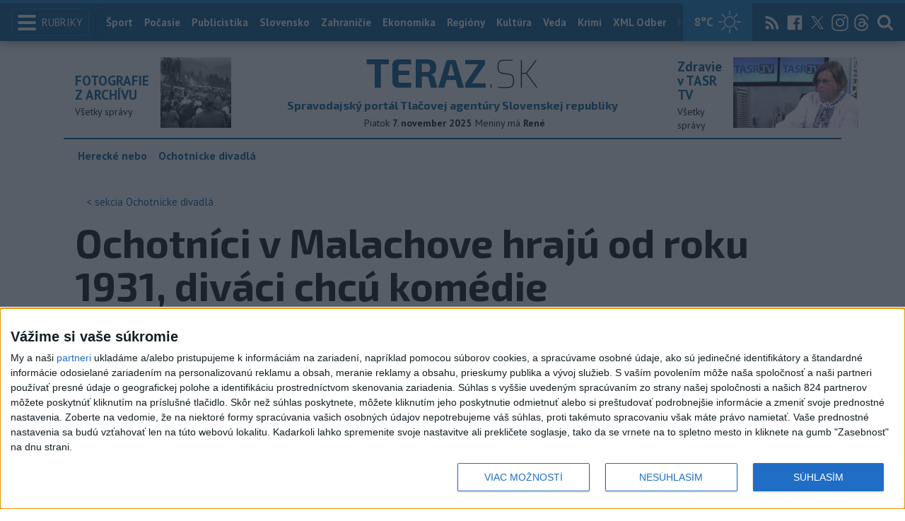

--- FILE ---
content_type: text/html; charset=utf-8
request_url: https://www.teraz.sk/ochotnicke-divadla/ochotnici-v-malachove-hraju-od-roku-19/447953-clanok.html?utm_source=teraz&utm_medium=organic&utm_campaign=click&utm_content=.%253BsOchotn%25C3%25ADcke%2520divadl%25C3%25A1
body_size: 22163
content:
<!doctype html>
<html class="no-js" lang="sk">

<head prefix="og: http://ogp.me/ns# fb: http://ogp.me/ns/fb# article: http://ogp.me/ns/article#">
  <meta charset="utf-8">
  <meta http-equiv="x-ua-compatible" content="ie=edge">
  <meta name="viewport" content="width=device-width, initial-scale=1, viewport-fit=cover">
  <meta name="helmet-placeholder" />
  <title data-react-helmet="true">Ochotníci v Malachove hrajú od roku 1931, diváci chcú komédie</title>
  <meta data-react-helmet="true" name="msapplication-TileImage" content="/favicon/ms-icon-144x144.png"/><meta data-react-helmet="true" name="msapplication-TileColor" content="#137fc5"/><meta data-react-helmet="true" name="theme-color" content="#137fc5"/><meta data-react-helmet="true" name="google-site-verification" content="sHkCahai37YoEmQmocAHdLzDsNXrzYjalRtiinbpu_4"/><meta data-react-helmet="true" name="author" content="Teraz.sk"/><meta data-react-helmet="true" name="creator" content="TASR"/><meta data-react-helmet="true" name="publisher" content="Teraz.sk"/><meta data-react-helmet="true" property="article:publisher" content="https://www.teraz.sk/"/><meta data-react-helmet="true" name="webdesign" content="ADIT Agency s.r.o."/><meta data-react-helmet="true" property="og:site_name" content="TERAZ.sk"/><meta data-react-helmet="true" property="og:locale" content="sk_SK"/><meta data-react-helmet="true" property="fb:admins" content="100000789967003"/><meta data-react-helmet="true" property="fb:admins" content="1178990524"/><meta data-react-helmet="true" property="fb:admins" content="1597324791"/><meta data-react-helmet="true" property="fb:admins" content="1481590385"/><meta data-react-helmet="true" property="fb:admins" content="100001507657756"/><meta data-react-helmet="true" property="fb:admins" content="1402834241"/><meta data-react-helmet="true" property="fb:admins" content="100000944240713"/><meta data-react-helmet="true" property="fb:admins" content="1087125644"/><meta data-react-helmet="true" property="fb:admins" content="1277051192"/><meta data-react-helmet="true" property="fb:admins" content="702763004"/><meta data-react-helmet="true" property="fb:admins" content="1511665091"/><meta data-react-helmet="true" property="fb:app_id" content="282867128448169"/><meta data-react-helmet="true" name="twitter:card" content="summary_large_image"/><meta data-react-helmet="true" name="twitter:site" content="terazsk"/><meta data-react-helmet="true" name="twitter:creator" content="terazsk"/><meta data-react-helmet="true" property="og:type" content="article"/><meta data-react-helmet="true" property="og:url" content="https://www.teraz.sk/regiony/ochotnici-v-malachove-hraju-od-roku-19/447953-clanok.html"/><meta data-react-helmet="true" property="og:title" content="Ochotníci v Malachove hrajú od roku 1931, diváci chcú komédie"/><meta data-react-helmet="true" property="og:description" content="Posledným predstavením súboru bolo &quot;Za dverami modrej izby&quot; v réžii Evy Gajdúškovej, ktoré 25. decembra 2019 súbor odohral v miestnom kultúrnom dome pred viac než 500 divákmi."/><meta data-react-helmet="true" property="og:image" content="https://www2.teraz.sk/usercontent/photos/5/e/f/4-5eff1268b5fde57378f2cfb8b6419964805841be.jpg"/><meta data-react-helmet="true" property="og:image:type" content="image/jpeg"/><meta data-react-helmet="true" name="keywords" lang="sk" content="komédie,Malachov,divadlo2020"/><meta data-react-helmet="true" name="description" content="Posledným predstavením súboru bolo &quot;Za dverami modrej izby&quot; v réžii Evy Gajdúškovej, ktoré 25. decembra 2019 súbor odohral v miestnom kultúrnom dome pred viac než 500 divákmi."/><meta data-react-helmet="true" property="article:author" content="www.teraz.sk/author/11"/><meta data-react-helmet="true" property="article:published_time" content="2020-02-22T09:16:00+01:00"/><meta data-react-helmet="true" property="article:modified_time" content="2020-02-22T09:16:00+01:00"/><meta data-react-helmet="true" name="copyright" content="Copyright (C) 2020 TASR, tasr.sk"/><meta data-react-helmet="true" name="twitter:url" content="https://www.teraz.sk/regiony/ochotnici-v-malachove-hraju-od-roku-19/447953-clanok.html"/>
  <link data-react-helmet="true" rel="manifest" href="/manifest.json"/><link data-react-helmet="true" rel="apple-touch-icon" sizes="57x57" href="/favicon/apple-icon-57x57.png"/><link data-react-helmet="true" rel="apple-touch-icon" sizes="60x60" href="/favicon/apple-icon-60x60.png"/><link data-react-helmet="true" rel="apple-touch-icon" sizes="72x72" href="/favicon/apple-icon-72x72.png"/><link data-react-helmet="true" rel="apple-touch-icon" sizes="76x76" href="/favicon/apple-icon-76x76.png"/><link data-react-helmet="true" rel="apple-touch-icon" sizes="114x114" href="/favicon/apple-icon-114x114.png"/><link data-react-helmet="true" rel="apple-touch-icon" sizes="120x120" href="/favicon/apple-icon-120x120.png"/><link data-react-helmet="true" rel="apple-touch-icon" sizes="144x144" href="/favicon/apple-icon-144x144.png"/><link data-react-helmet="true" rel="apple-touch-icon" sizes="152x152" href="/favicon/apple-icon-152x152.png"/><link data-react-helmet="true" rel="apple-touch-icon" sizes="180x180" href="/favicon/apple-icon-180x180.png"/><link data-react-helmet="true" rel="icon" type="image/png" sizes="192x192" href="/favicon/android-icon-192x192.png"/><link data-react-helmet="true" rel="icon" type="image/png" sizes="32x32" href="/favicon/favicon-32x32.png"/><link data-react-helmet="true" rel="icon" type="image/png" sizes="96x96" href="/favicon/favicon-96x96.png"/><link data-react-helmet="true" rel="icon" type="image/png" sizes="16x16" href="/favicon/favicon-16x16.png"/>
  <link rel="stylesheet" href="/static/css/client.20ddd68c.css">
  <link rel="manifest" href="manifest.json" crossorigin="use-credentials">
  
  <script>
  window.__PRELOADED_STATE__ = {"fbShares":{},"header":{"headerSuffix":"Ochotnícke divadlá","headerSuffixUrl":"ochotnicke-divadla","isLoading":false,"dateName":"7. november 2025","dowName":"Piatok","promo_left":{"title":"FOTOGRAFIE Z ARCHÍVU","annotation":"Všetky správy","image":"https://www.teraz.sk/usercontent/photos/6/9/7/4-6978e3ca0aaf332234b346409982fa631bc38579.jpg","url":"https://www.teraz.sk/unikatne-fotografie?utm_source=teraz&utm_medium=organic&utm_campaign=click&utm_content=.%253Bw%253BwStalo%2520sa%2520vtedy%253BStalo%2520sa%2520vtedy%253Bheader"},"promo_right":{"title":"Zdravie v TASR TV","annotation":"Všetky správy","image":"https://www.teraz.sk/usercontent/photos/b/8/1/4-b81a3be5b8279f60e513d41accdf8ef58a832d9c.jpg","url":"zdravie-v-tasr-tv"},"nameday":"René ","anniversary":{"title":"Začala sa výroba legendárneho auta Trabant","annotation":"V roku 1957 sa v bývalej Nemeckej demokratickej republike (NDR) začalo vyrábať legendárne auto Trabant. Prvým modelom bol Trabant P50.<br />\r\n<br />\r\n<br />\r\n<br />\r\n     <br />\r\n ","image":"","url":"/historicky-kalendar/7-november"},"menu":[{"url":"/","name":"Titulka"},{"url":"/","name":"Teraz","sub":[]},{"url":"/slovensko","name":"Slovensko","sub":[]},{"url":"/regiony","name":"Regióny","sub":[{"name":"Všetky","url":"/regiony/"},{"name":"Hlavné mesto","url":"/bratislava"},{"name":"Banskobystrický","url":"/banskobystricky-kraj"},{"name":"Bratislavský","url":"/bratislavsky-kraj"},{"name":"Košický","url":"/kosicky-kraj"},{"name":"Nitriansky","url":"/nitriansky-kraj"},{"name":"Prešovský","url":"/presovsky-kraj"},{"name":"Trenčiansky","url":"/trenciansky-kraj"},{"name":"Trnavský","url":"/trnavsky-kraj"},{"name":"Žilinský","url":"/zilinsky-kraj"}]},{"url":"/zahranicie","name":"Zahraničie","sub":[]},{"url":"/ekonomika","name":"Ekonomika","sub":[]},{"url":"/pocasie","name":"Počasie","sub":[]},{"url":"/publicistika","name":"Publicistika","sub":[]},{"url":"/kultura","name":"Kultúra","sub":[]},{"url":"/sport","name":"Šport","sub":[{"name":"Futbal","url":"/futbal"},{"name":"Hokej","url":"/hokej"},{"name":"KHL","url":"/khl"},{"name":"NHL","url":"/nhl"},{"name":"Tenis","url":"/tenis"},{"name":"Tipos Extraliga","url":"/tipsportliga"},{"name":"Niké liga","url":"/fortunaliga"},{"name":"Basketbal","url":"/basketbal"},{"name":"Zimné športy","url":"/zimne-sporty"},{"name":"LIVESCORE","url":"/livescore"}]},{"url":"/magazin","name":"Kaleidoskop","sub":[{"name":"Magazín","url":"/magazin"},{"name":"Kultúra","url":"/kultura"},{"name":"Krimi","url":"/kultura"},{"name":"UNESCO a veda","url":"/veda"},{"name":"Zdravie","url":"/zdravie"}]},{"url":"/zdravie","name":"Zdravie","sub":[]},{"url":"http://www.tasr.sk","name":"Tasr.sk"},{"url":"http://www.tasrtv.sk","name":"TASR TV"},{"url":"http://webmagazin.teraz.sk","name":"Webmagazín.sk"},{"url":"http://skolske.sk","name":"Školské"},{"url":"http://www.vtedy.sk","name":"Vtedy.sk"},{"url":"http://newsnow.tasr.sk","name":"News Now"},{"url":"https://www.teraz.sk/odber-xml","name":"XML Odbery"}]},"theme":{"isOffCanvasActive":false,"themeClass":null},"pageByUrl":{"https://www.teraz.sk/api_rest.php?module=RestApi&method=article&articleId=447953&section=ochotnicke-divadla&kind=clanok":{"isLoading":false,"lastUpdate":1762534429391,"aside":[{"type":"top_articles","data":{"articles":{"last_6h":[{"id":"543746","title":"BBD ponúka školám online záznamy predstavení a diskusie so žiakmi","url":"/kultura/bbd-ponuka-skolam-online-zaznamy-pre/543746-clanok.html","section_url":"kultura","time_update":"1619089380","time_added":"1619089380","time":"13:03","time_created_ISO":"2021-04-22T13:03:00+02:00","time_updated_ISO":"2021-04-22T13:03:00+02:00","time_created":"22. apríla 2021 13:03","time_updated":"22. apríla 2021 13:03"},{"id":"538829","title":"Divadelný ústav oslavuje 60 rokov","url":"/kultura/finalizuju-virtualnu-databazu-slovens/538829-clanok.html","section_url":"kultura","time_update":"1617248880","time_added":"1617248880","time":"05:48","time_created_ISO":"2021-04-01T05:48:00+02:00","time_updated_ISO":"2021-04-01T05:48:00+02:00","time_created":"1. apríla 2021 5:48","time_updated":"1. apríla 2021 5:48"},{"id":"538557","title":"Košická: Sme na skypoch a messengeroch, no to nenahradí priamy kontakt","url":"/kultura/kosicka-sme-na-skypoch-a-messengeroch/538557-clanok.html","section_url":"kultura","time_update":"1617105060","time_added":"1617105060","time":"13:51","time_created_ISO":"2021-03-30T13:51:00+02:00","time_updated_ISO":"2021-03-30T13:51:00+02:00","time_created":"30. marca 2021 13:51","time_updated":"30. marca 2021 13:51"},{"id":"537210","title":"Posolstvo k Svetovému dňu divadla napísala tento rok Helen Mirren","url":"/kultura/posolstvo-k-svetovemu-dnu-divadla-nap/537210-clanok.html","section_url":"kultura","time_update":"1616586360","time_added":"1616586360","time":"12:46","time_created_ISO":"2021-03-24T12:46:00+01:00","time_updated_ISO":"2021-03-24T12:46:00+01:00","time_created":"24. marca 2021 12:46","time_updated":"24. marca 2021 12:46"},{"id":"535632","title":"Členovia Divadla spod viaduktu sa ešte nestretli a už spolupracujú","url":"/regiony/clenovia-divadla-spod-viaduktu-sa-este/535632-clanok.html","section_url":"regiony","time_update":"1615997580","time_added":"1615997580","time":"17:13","time_created_ISO":"2021-03-17T17:13:00+01:00","time_updated_ISO":"2021-03-17T17:13:00+01:00","time_created":"17. marca 2021 17:13","time_updated":"17. marca 2021 17:13"},{"id":"534870","title":"Herectvo bolo pre Gustáva Valacha poslaním a službou","url":"/kultura/herectvo-bolo-pre-gustava-valacha-posla/534870-clanok.html","section_url":"kultura","time_update":"1615873740","time_added":"1615873740","time":"06:49","time_created_ISO":"2021-03-16T06:49:00+01:00","time_updated_ISO":"2021-03-16T06:49:00+01:00","time_created":"16. marca 2021 6:49","time_updated":"16. marca 2021 6:49"},{"id":"532687","title":"DAB pripravuje muzikál Jozef a jeho zázračný farebný plášť","url":"/kultura/dab-pripravuje-vypravny-muzikal-jozef/532687-clanok.html","section_url":"kultura","time_update":"1614943800","time_added":"1614943800","time":"12:30","time_created_ISO":"2021-03-05T12:30:00+01:00","time_updated_ISO":"2021-03-05T12:30:00+01:00","time_created":"5. marca 2021 12:30","time_updated":"5. marca 2021 12:30"}],"last_24h":[{"id":"543746","title":"BBD ponúka školám online záznamy predstavení a diskusie so žiakmi","url":"/kultura/bbd-ponuka-skolam-online-zaznamy-pre/543746-clanok.html","section_url":"kultura","time_update":"1619089380","time_added":"1619089380","time":"13:03","time_created_ISO":"2021-04-22T13:03:00+02:00","time_updated_ISO":"2021-04-22T13:03:00+02:00","time_created":"22. apríla 2021 13:03","time_updated":"22. apríla 2021 13:03"},{"id":"538829","title":"Divadelný ústav oslavuje 60 rokov","url":"/kultura/finalizuju-virtualnu-databazu-slovens/538829-clanok.html","section_url":"kultura","time_update":"1617248880","time_added":"1617248880","time":"05:48","time_created_ISO":"2021-04-01T05:48:00+02:00","time_updated_ISO":"2021-04-01T05:48:00+02:00","time_created":"1. apríla 2021 5:48","time_updated":"1. apríla 2021 5:48"},{"id":"538557","title":"Košická: Sme na skypoch a messengeroch, no to nenahradí priamy kontakt","url":"/kultura/kosicka-sme-na-skypoch-a-messengeroch/538557-clanok.html","section_url":"kultura","time_update":"1617105060","time_added":"1617105060","time":"13:51","time_created_ISO":"2021-03-30T13:51:00+02:00","time_updated_ISO":"2021-03-30T13:51:00+02:00","time_created":"30. marca 2021 13:51","time_updated":"30. marca 2021 13:51"},{"id":"537210","title":"Posolstvo k Svetovému dňu divadla napísala tento rok Helen Mirren","url":"/kultura/posolstvo-k-svetovemu-dnu-divadla-nap/537210-clanok.html","section_url":"kultura","time_update":"1616586360","time_added":"1616586360","time":"12:46","time_created_ISO":"2021-03-24T12:46:00+01:00","time_updated_ISO":"2021-03-24T12:46:00+01:00","time_created":"24. marca 2021 12:46","time_updated":"24. marca 2021 12:46"},{"id":"535632","title":"Členovia Divadla spod viaduktu sa ešte nestretli a už spolupracujú","url":"/regiony/clenovia-divadla-spod-viaduktu-sa-este/535632-clanok.html","section_url":"regiony","time_update":"1615997580","time_added":"1615997580","time":"17:13","time_created_ISO":"2021-03-17T17:13:00+01:00","time_updated_ISO":"2021-03-17T17:13:00+01:00","time_created":"17. marca 2021 17:13","time_updated":"17. marca 2021 17:13"},{"id":"534870","title":"Herectvo bolo pre Gustáva Valacha poslaním a službou","url":"/kultura/herectvo-bolo-pre-gustava-valacha-posla/534870-clanok.html","section_url":"kultura","time_update":"1615873740","time_added":"1615873740","time":"06:49","time_created_ISO":"2021-03-16T06:49:00+01:00","time_updated_ISO":"2021-03-16T06:49:00+01:00","time_created":"16. marca 2021 6:49","time_updated":"16. marca 2021 6:49"},{"id":"532687","title":"DAB pripravuje muzikál Jozef a jeho zázračný farebný plášť","url":"/kultura/dab-pripravuje-vypravny-muzikal-jozef/532687-clanok.html","section_url":"kultura","time_update":"1614943800","time_added":"1614943800","time":"12:30","time_created_ISO":"2021-03-05T12:30:00+01:00","time_updated_ISO":"2021-03-05T12:30:00+01:00","time_created":"5. marca 2021 12:30","time_updated":"5. marca 2021 12:30"}],"last_7d":[{"id":"543746","title":"BBD ponúka školám online záznamy predstavení a diskusie so žiakmi","url":"/kultura/bbd-ponuka-skolam-online-zaznamy-pre/543746-clanok.html","section_url":"kultura","time_update":"1619089380","time_added":"1619089380","time":"13:03","time_created_ISO":"2021-04-22T13:03:00+02:00","time_updated_ISO":"2021-04-22T13:03:00+02:00","time_created":"22. apríla 2021 13:03","time_updated":"22. apríla 2021 13:03"},{"id":"538829","title":"Divadelný ústav oslavuje 60 rokov","url":"/kultura/finalizuju-virtualnu-databazu-slovens/538829-clanok.html","section_url":"kultura","time_update":"1617248880","time_added":"1617248880","time":"05:48","time_created_ISO":"2021-04-01T05:48:00+02:00","time_updated_ISO":"2021-04-01T05:48:00+02:00","time_created":"1. apríla 2021 5:48","time_updated":"1. apríla 2021 5:48"},{"id":"538557","title":"Košická: Sme na skypoch a messengeroch, no to nenahradí priamy kontakt","url":"/kultura/kosicka-sme-na-skypoch-a-messengeroch/538557-clanok.html","section_url":"kultura","time_update":"1617105060","time_added":"1617105060","time":"13:51","time_created_ISO":"2021-03-30T13:51:00+02:00","time_updated_ISO":"2021-03-30T13:51:00+02:00","time_created":"30. marca 2021 13:51","time_updated":"30. marca 2021 13:51"},{"id":"537210","title":"Posolstvo k Svetovému dňu divadla napísala tento rok Helen Mirren","url":"/kultura/posolstvo-k-svetovemu-dnu-divadla-nap/537210-clanok.html","section_url":"kultura","time_update":"1616586360","time_added":"1616586360","time":"12:46","time_created_ISO":"2021-03-24T12:46:00+01:00","time_updated_ISO":"2021-03-24T12:46:00+01:00","time_created":"24. marca 2021 12:46","time_updated":"24. marca 2021 12:46"},{"id":"535632","title":"Členovia Divadla spod viaduktu sa ešte nestretli a už spolupracujú","url":"/regiony/clenovia-divadla-spod-viaduktu-sa-este/535632-clanok.html","section_url":"regiony","time_update":"1615997580","time_added":"1615997580","time":"17:13","time_created_ISO":"2021-03-17T17:13:00+01:00","time_updated_ISO":"2021-03-17T17:13:00+01:00","time_created":"17. marca 2021 17:13","time_updated":"17. marca 2021 17:13"},{"id":"534870","title":"Herectvo bolo pre Gustáva Valacha poslaním a službou","url":"/kultura/herectvo-bolo-pre-gustava-valacha-posla/534870-clanok.html","section_url":"kultura","time_update":"1615873740","time_added":"1615873740","time":"06:49","time_created_ISO":"2021-03-16T06:49:00+01:00","time_updated_ISO":"2021-03-16T06:49:00+01:00","time_created":"16. marca 2021 6:49","time_updated":"16. marca 2021 6:49"},{"id":"532687","title":"DAB pripravuje muzikál Jozef a jeho zázračný farebný plášť","url":"/kultura/dab-pripravuje-vypravny-muzikal-jozef/532687-clanok.html","section_url":"kultura","time_update":"1614943800","time_added":"1614943800","time":"12:30","time_created_ISO":"2021-03-05T12:30:00+01:00","time_updated_ISO":"2021-03-05T12:30:00+01:00","time_created":"5. marca 2021 12:30","time_updated":"5. marca 2021 12:30"}]},"component_flavor":""}},{"type":"adocean_banner_square","data":{"master":"9raQXGN7N20FgcckjJL6XBbMYzJQkxKbBD455gB8FcP.07","code":"adoceanskwmggirrmpc"}}],"category":{"url":"ochotnicke-divadla","name":"Ochotnícke divadlá"},"tips":[{"image":"https://www3.teraz.sk/usercontent/photos/c/0/3/1-c035bfbafa0937e3203475d8cfcf707deb50770b.jpg","title":"Ochrana prírody: Od apríla bolo eliminovaných 201 medveďov ","url":"/regiony/ochrana-prirody-od-aprila-bolo-elimin/918851-clanok.html"},{"image":"https://www1.teraz.sk/usercontent/photos/0/0/5/1-0052e40f73e596ad56d967d398997769e886dcd6.jpg","title":"SMUTNÁ SPRÁVA: Zomrela obľúbená slovenská herečka","url":"/kultura/smutna-sprava-zomrela-oblubena-slo/918563-clanok.html"},{"image":"https://www1.teraz.sk/usercontent/photos/1/7/2/1-1727149013ffd402106cc41916a89f403830436c.jpg","title":"POKLAD NA ZÁHRADE: Pri kopaní bazéna našli zlato za 700 000 eur","url":"/zahranicie/nasli-poklad-pri-kopani-bazena-objav/918742-clanok.html"},{"image":"https://www3.teraz.sk/usercontent/photos/d/2/1/1-d21cb8b6311895b5882cbd9ec35490513a622bf2.jpg","title":"Jablko roka chutí po marakuji a mangu: Titul získala táto odroda","url":"/ekonomika/jablkom-roka-2025-je-odroda-fengapi/918749-clanok.html"}],"submenu":[{"name":"Herecké nebo","url":"/herecke-nebo/"},{"name":"Ochotnícke divadlá","url":"/ochotnicke-divadla/"}],"id":"447953","title":"Ochotníci v Malachove hrajú od roku 1931, diváci chcú komédie","annotation":"Posledným predstavením súboru bolo \"Za dverami modrej izby\" v réžii Evy Gajdúškovej, ktoré 25. decembra 2019 súbor odohral v miestnom kultúrnom dome pred viac než 500 divákmi.","author":{"id":"11","name":"TASR","url":"www.teraz.sk/author/11"},"time_created":"22. februára 2020 9:16","time_updated":"22. februára 2020 9:16","time_created_ISO":"2020-02-22T09:16:00+01:00","time_updated_ISO":"2020-02-22T09:16:00+01:00","image":"https://www3.teraz.sk/usercontent/photos/d/d/b/4-ddbdcb62abaec5072cf02a8c9f4f914cd8e87fe9.jpg","image_caption":"<span>Na snímke režisérka Eva Gajdúšková z divadelného súboru Malá Chova z Malachova, v Malachove pri Banskej Bystrici 21. februára 2020.</span> <em>Foto: TASR - Ján Krošlák </em><div class=\"clear\"></div>","api_version":"1","tags":[{"id":"16522","name":"komédie","url":"komedie"},{"id":"24283","name":"Malachov","url":"malachov"},{"id":"130715","name":"divadlo2020","url":"divadlo2020"}],"live":false,"discussion_enabled":true,"url":"/regiony/ochotnici-v-malachove-hraju-od-roku-19/447953-clanok.html","canonical_url":"https://www.teraz.sk/regiony/ochotnici-v-malachove-hraju-od-roku-19/447953-clanok.html","social_media_image":"https://www2.teraz.sk/usercontent/photos/5/e/f/4-5eff1268b5fde57378f2cfb8b6419964805841be.jpg","suggested":[],"html":"<div>Malachov 22. febru&aacute;ra (TASR) - Ochotn&iacute;cky divadeln&yacute; s&uacute;bor Mal&aacute; Chova z Malachova v Banskobystrickom okrese p&iacute;&scaron;e svoju hist&oacute;riu u&#382; od roku 1931. Ako v jednej z m&aacute;la obc&iacute; m&aacute; dlhoro&#269;n&uacute; trad&iacute;ciu a za ten &#269;as sa u nich vystriedala plej&aacute;da &uacute;spe&scaron;n&yacute;ch re&#382;is&eacute;rov, hercov, ale i &#318;ud&iacute;, ktor&iacute; v&#382;dy prilo&#382;ili ruky k dielu, &#269;i u&#382; ako zvuk&aacute;ri, osvet&#318;ova&#269;i, kulis&aacute;ri alebo &scaron;epk&aacute;ri. Boli zv&auml;&#269;&scaron;a z rod&iacute;n nad&scaron;en&yacute;ch ochotn&iacute;kov.<br>\r\n<br>\r\nPosledn&yacute;m predstaven&iacute;m s&uacute;boru bolo \"Za dverami modrej izby\" v r&eacute;&#382;ii Evy Gajd&uacute;&scaron;kovej, ktor&eacute; 25. decembra 2019 s&uacute;bor odohral o 14.00 a 17.00 h v miestnom kult&uacute;rnom dome pred viac ne&#382; 500 div&aacute;kmi, a teda pln&yacute;m kult&uacute;rnym domom. Rok predt&yacute;m &#382;ali &uacute;spech s hrou \"Prep&aacute;&#269;, &#382;e n&aacute;m presko&#269;ilo\".<br>\r\n<br>\r\n<i>\"Robi&#357; divadlo, je &#269;&iacute;m &#271;alej, t&yacute;m &#357;a&#382;&scaron;ie. V&#382;dy sa v&scaron;ak n&aacute;jde p&aacute;r nad&scaron;encov, ktor&iacute; pokra&#269;uj&uacute; v &scaron;&#318;apajach star&yacute;ch i prastar&yacute;ch rodi&#269;ov a radi prekon&aacute;vaj&uacute; prek&aacute;&#382;ky pre ten jedine&#269;n&yacute; pocit, ke&#271; padne opona a rozozvu&#269;&iacute; sa nad&scaron;en&yacute; potlesk a na tv&aacute;rach div&aacute;kov i hercov za&#382;iari rados&#357; a spokojnos&#357;,\"</i> tvrdia ochotn&iacute;ci z Malachova.<br>\r\n<br>\r\nKedysi sa s&uacute;bor sk&ocirc;r s&uacute;stre&#271;oval na klasiku ako Drot&aacute;r, Kamenn&yacute; chodn&iacute;&#269;ek, Statky-zm&auml;tky &#269;i Ba&#269;ovu &#382;enu, Kuba alebo Dobrodru&#382;stvo pri ob&#382;inkoch. V s&uacute;&#269;asnosti si &#318;udia &#382;iadaj&uacute; najm&auml; s&uacute;&#269;asn&eacute; kom&eacute;die, &#269;i u&#382; od slovensk&yacute;ch alebo zahrani&#269;n&yacute;ch autorov.<br>\r\n<br>\r\n<i>\"Robili sme anketu, &#269;i si na&scaron;i div&aacute;ci &#382;iadaj&uacute; sk&ocirc;r klasiku alebo s&uacute;&#269;asn&eacute; hry, dr&aacute;mu &#269;i kom&eacute;diu. Asi 95 percent &#318;ud&iacute; chcelo kom&eacute;diu, a tak sme sa v&yacute;beru hier prisp&ocirc;sobili. Hr&aacute;me kom&eacute;die zo s&uacute;&#269;asnosti. &#317;udia maj&uacute; dos&#357; starost&iacute;, probl&eacute;mov a chc&uacute; sa uvo&#318;ni&#357;. Hovoria, &#382;e, chvalabohu, sme sa mohli zasmia&#357; a odd&yacute;chnu&#357; si od starost&iacute;, ktor&yacute;ch m&aacute;me akur&aacute;t dos&#357;. Mysl&iacute;m, &#382;e sme ich nesklamali ani jedn&yacute;m kusom,\"</i> kon&scaron;tatovala pre TASR re&#382;is&eacute;rka Gajd&uacute;&scaron;kov&aacute;, ktor&aacute; so s&uacute;borom pracuje u&#382; 17 rokov.<br>\r\n<br>\r\nAko b&aacute;bkohere&#269;ku ju na to prehovorili jej dve dc&eacute;ry, ktor&eacute; v divadle &uacute;&#269;inkovali. Jednou z nich je s&uacute;&#269;asn&aacute; starostka Malachova Lucia Ferenc Gajd&uacute;&scaron;kov&aacute;, ktor&aacute; s divadlom za&#269;&iacute;nala asi v 12 rokoch, ale k&yacute;m sa dostala na p&oacute;dium, musela p&aacute;r rokov robi&#357; &scaron;epk&aacute;rku. Medzi stabiln&yacute;ch &#269;lenov divadla, s ktor&yacute;mi m&ocirc;&#382;e re&#382;is&eacute;rka v&#382;dy po&#269;&iacute;ta&#357;, je tie&#382; z&aacute;stupca hlavy obce Martin P&aacute;l, ktor&yacute; je ochotn&iacute;kom skoro 40 rokov. Re&#382;is&eacute;rke star&scaron;&iacute; nepovedia inak ako \"rej&#382;ov&aacute;\", mlad&scaron;&iacute; sk&ocirc;r volia oslovenie Evka.<br>\r\n<br>\r\n<i>\"Akt&iacute;vnych &#269;lenov n&aacute;&scaron;ho divadla je tak do desa&#357;, s&uacute; to herci vo veku od 22 do 74 rokov. Nie v&#382;dy sa ka&#382;d&eacute;mu d&aacute;, ka&#382;d&yacute; m&aacute; svoju rodinu, aktivity. Nie je jednoduch&eacute; stretn&uacute;&#357; sa v jeden de&#328; a v rovnakom &#269;ase. Sme v&scaron;ak &uacute;&#382;asn&aacute; partia &#318;ud&iacute;, ktor&iacute; dok&aacute;&#382;u venova&#357; &#269;as divadlu a miluj&uacute; ho. Ned&aacute;m ich za ni&#269;. Ja som d&ocirc;chodky&#328;a, oni chodia do pr&aacute;ce, na zmeny, maj&uacute; svoje rodiny, &scaron;tuduj&uacute;, no koncom roka nev&aacute;haj&uacute; a na tri mesiace odsun&uacute; v&scaron;etko, aby sme po&#269;as viano&#269;n&yacute;ch sviatkov mohli uvies&#357; premi&eacute;ru, za ktor&uacute; nemaj&uacute; &#382;iadne peniaze, iba dobr&yacute; pocit a kr&aacute;snu odozvu od div&aacute;kov, ktor&yacute;m robia rados&#357;,\" </i>zd&ocirc;raznila Gajd&uacute;&scaron;kov&aacute;.<br>\r\n<br>\r\nN&aacute;zov nov&eacute;ho tohtoro&#269;n&eacute;ho titulu je zatia&#318; vo f&aacute;ze v&yacute;beru. S&uacute;bor m&aacute; prest&aacute;vku. Tak ako v&#382;dy sa koncom septembra jeho &#269;lenovia stretn&uacute;, v okt&oacute;bri nasleduj&uacute; &#269;&iacute;ta&#269;ky a u&#269;enie textov. V novembri u&#382; sk&uacute;&scaron;aj&uacute; na javisku kult&uacute;rneho domu. Bez technick&eacute;ho zabezpe&#269;enia to v&scaron;ak nejde, a pr&aacute;ve o to, napr&iacute;klad o kulisy, sa star&aacute; man&#382;el re&#382;is&eacute;rky. Tak to v&#382;dy v obci fungovalo. Pom&aacute;haj&uacute; aj ostatn&iacute; fan&uacute;&scaron;ikovia divadla.<br>\r\n<br>\r\n<i>\"Je rados&#357; hra&#357; divadlo, mala som 16 rokov, ke&#271; som za&#269;ala. Ten de&#328;, ke&#271; pr&iacute;de premi&eacute;ra, adrenal&iacute;n a potom reakcie div&aacute;kov, je na nezaplatenie. Ke&#271; vid&iacute;te &#318;ud&iacute;, ako sa odviazali, to je asi najv&auml;&#269;&scaron;&iacute; dar,\"</i> reagovala vysoko&scaron;kol&aacute;&#269;ka, &#269;lenka s&uacute;boru Nikola Dz&uacute;rikov&aacute;.<br>\r\n<br>\r\n<i>\"Ja u&#382; s t&yacute;m asi nikdy neprestanem. Nem&ocirc;&#382;em bez toho by&#357; a urob&iacute;m, v&scaron;etko pre to, aby na&scaron;e ochotn&iacute;cke divadlo fungovalo,\"</i> dodal P&aacute;l.<br>\r\n<br>\r\n<i>\"Hoci m&aacute;m toho naozaj ve&#318;a, pr&aacute;cu, rodinu, no asi by som nevydr&#382;ala sedie&#357; na stoli&#269;ke div&aacute;ka a neza&#382;&iacute;va&#357; spolu s kolegami na p&oacute;diu to, &#269;o oni v tej chv&iacute;li. To jednoducho &#269;loveku ch&yacute;ba,\" </i>uzavrela starostka Malachova Ferenc Gajd&uacute;&scaron;kov&aacute;.</div>\n","htmlArray":["<div>Malachov 22. febru&aacute;ra (TASR) - Ochotn&iacute;cky divadeln&yacute; s&uacute;bor Mal&aacute; Chova z Malachova v Banskobystrickom okrese p&iacute;&scaron;e svoju hist&oacute;riu u&#382; od roku 1931. Ako v jednej z m&aacute;la obc&iacute; m&aacute; dlhoro&#269;n&uacute; trad&iacute;ciu a za ten &#269;as sa u nich vystriedala plej&aacute;da &uacute;spe&scaron;n&yacute;ch re&#382;is&eacute;rov, hercov, ale i &#318;ud&iacute;, ktor&iacute; v&#382;dy prilo&#382;ili ruky k dielu, &#269;i u&#382; ako zvuk&aacute;ri, osvet&#318;ova&#269;i, kulis&aacute;ri alebo &scaron;epk&aacute;ri. Boli zv&auml;&#269;&scaron;a z rod&iacute;n nad&scaron;en&yacute;ch ochotn&iacute;kov.<br>\r\n<br>\r\nPosledn&yacute;m predstaven&iacute;m s&uacute;boru bolo \"Za dverami modrej izby\" v r&eacute;&#382;ii Evy Gajd&uacute;&scaron;kovej, ktor&eacute; 25. decembra 2019 s&uacute;bor odohral o 14.00 a 17.00 h v miestnom kult&uacute;rnom dome pred viac ne&#382; 500 div&aacute;kmi, a teda pln&yacute;m kult&uacute;rnym domom. Rok predt&yacute;m &#382;ali &uacute;spech s hrou \"Prep&aacute;&#269;, &#382;e n&aacute;m presko&#269;ilo\".<br>\r\n<br>\r\n<i>\"Robi&#357; divadlo, je &#269;&iacute;m &#271;alej, t&yacute;m &#357;a&#382;&scaron;ie. V&#382;dy sa v&scaron;ak n&aacute;jde p&aacute;r nad&scaron;encov, ktor&iacute; pokra&#269;uj&uacute; v &scaron;&#318;apajach star&yacute;ch i prastar&yacute;ch rodi&#269;ov a radi prekon&aacute;vaj&uacute; prek&aacute;&#382;ky pre ten jedine&#269;n&yacute; pocit, ke&#271; padne opona a rozozvu&#269;&iacute; sa nad&scaron;en&yacute; potlesk a na tv&aacute;rach div&aacute;kov i hercov za&#382;iari rados&#357; a spokojnos&#357;,\"</i> tvrdia ochotn&iacute;ci z Malachova.<br>\r\n<br>\r\nKedysi sa s&uacute;bor sk&ocirc;r s&uacute;stre&#271;oval na klasiku ako Drot&aacute;r, Kamenn&yacute; chodn&iacute;&#269;ek, Statky-zm&auml;tky &#269;i Ba&#269;ovu &#382;enu, Kuba alebo Dobrodru&#382;stvo pri ob&#382;inkoch. V s&uacute;&#269;asnosti si &#318;udia &#382;iadaj&uacute; najm&auml; s&uacute;&#269;asn&eacute; kom&eacute;die, &#269;i u&#382; od slovensk&yacute;ch alebo zahrani&#269;n&yacute;ch autorov.<br>\r\n<br>\r\n<i>\"Robili sme anketu, &#269;i si na&scaron;i div&aacute;ci &#382;iadaj&uacute; sk&ocirc;r klasiku alebo s&uacute;&#269;asn&eacute; hry, dr&aacute;mu &#269;i kom&eacute;diu. Asi 95 percent &#318;ud&iacute; chcelo kom&eacute;diu, a tak sme sa v&yacute;beru hier prisp&ocirc;sobili. Hr&aacute;me kom&eacute;die zo s&uacute;&#269;asnosti. &#317;udia maj&uacute; dos&#357; starost&iacute;, probl&eacute;mov a chc&uacute; sa uvo&#318;ni&#357;. Hovoria, &#382;e, chvalabohu, sme sa mohli zasmia&#357; a odd&yacute;chnu&#357; si od starost&iacute;, ktor&yacute;ch m&aacute;me akur&aacute;t dos&#357;. Mysl&iacute;m, &#382;e sme ich nesklamali ani jedn&yacute;m kusom,\"</i> kon&scaron;tatovala pre TASR re&#382;is&eacute;rka Gajd&uacute;&scaron;kov&aacute;, ktor&aacute; so s&uacute;borom pracuje u&#382; 17 rokov.<br>\r\n<br>\r\nAko b&aacute;bkohere&#269;ku ju na to prehovorili jej dve dc&eacute;ry, ktor&eacute; v divadle &uacute;&#269;inkovali. Jednou z nich je s&uacute;&#269;asn&aacute; starostka Malachova Lucia Ferenc Gajd&uacute;&scaron;kov&aacute;, ktor&aacute; s divadlom za&#269;&iacute;nala asi v 12 rokoch, ale k&yacute;m sa dostala na p&oacute;dium, musela p&aacute;r rokov robi&#357; &scaron;epk&aacute;rku. Medzi stabiln&yacute;ch &#269;lenov divadla, s ktor&yacute;mi m&ocirc;&#382;e re&#382;is&eacute;rka v&#382;dy po&#269;&iacute;ta&#357;, je tie&#382; z&aacute;stupca hlavy obce Martin P&aacute;l, ktor&yacute; je ochotn&iacute;kom skoro 40 rokov. Re&#382;is&eacute;rke star&scaron;&iacute; nepovedia inak ako \"rej&#382;ov&aacute;\", mlad&scaron;&iacute; sk&ocirc;r volia oslovenie Evka.<br>\r\n<br>\r\n<i>\"Akt&iacute;vnych &#269;lenov n&aacute;&scaron;ho divadla je tak do desa&#357;, s&uacute; to herci vo veku od 22 do 74 rokov. Nie v&#382;dy sa ka&#382;d&eacute;mu d&aacute;, ka&#382;d&yacute; m&aacute; svoju rodinu, aktivity. Nie je jednoduch&eacute; stretn&uacute;&#357; sa v jeden de&#328; a v rovnakom &#269;ase. Sme v&scaron;ak &uacute;&#382;asn&aacute; partia &#318;ud&iacute;, ktor&iacute; dok&aacute;&#382;u venova&#357; &#269;as divadlu a miluj&uacute; ho. Ned&aacute;m ich za ni&#269;. Ja som d&ocirc;chodky&#328;a, oni chodia do pr&aacute;ce, na zmeny, maj&uacute; svoje rodiny, &scaron;tuduj&uacute;, no koncom roka nev&aacute;haj&uacute; a na tri mesiace odsun&uacute; v&scaron;etko, aby sme po&#269;as viano&#269;n&yacute;ch sviatkov mohli uvies&#357; premi&eacute;ru, za ktor&uacute; nemaj&uacute; &#382;iadne peniaze, iba dobr&yacute; pocit a kr&aacute;snu odozvu od div&aacute;kov, ktor&yacute;m robia rados&#357;,\" </i>zd&ocirc;raznila Gajd&uacute;&scaron;kov&aacute;.<br>\r\n<br>\r\nN&aacute;zov nov&eacute;ho tohtoro&#269;n&eacute;ho titulu je zatia&#318; vo f&aacute;ze v&yacute;beru. S&uacute;bor m&aacute; prest&aacute;vku. Tak ako v&#382;dy sa koncom septembra jeho &#269;lenovia stretn&uacute;, v okt&oacute;bri nasleduj&uacute; &#269;&iacute;ta&#269;ky a u&#269;enie textov. V novembri u&#382; sk&uacute;&scaron;aj&uacute; na javisku kult&uacute;rneho domu. Bez technick&eacute;ho zabezpe&#269;enia to v&scaron;ak nejde, a pr&aacute;ve o to, napr&iacute;klad o kulisy, sa star&aacute; man&#382;el re&#382;is&eacute;rky. Tak to v&#382;dy v obci fungovalo. Pom&aacute;haj&uacute; aj ostatn&iacute; fan&uacute;&scaron;ikovia divadla.<br>\r\n<br>\r\n<i>\"Je rados&#357; hra&#357; divadlo, mala som 16 rokov, ke&#271; som za&#269;ala. Ten de&#328;, ke&#271; pr&iacute;de premi&eacute;ra, adrenal&iacute;n a potom reakcie div&aacute;kov, je na nezaplatenie. Ke&#271; vid&iacute;te &#318;ud&iacute;, ako sa odviazali, to je asi najv&auml;&#269;&scaron;&iacute; dar,\"</i> reagovala vysoko&scaron;kol&aacute;&#269;ka, &#269;lenka s&uacute;boru Nikola Dz&uacute;rikov&aacute;.<br>\r\n<br>\r\n<i>\"Ja u&#382; s t&yacute;m asi nikdy neprestanem. Nem&ocirc;&#382;em bez toho by&#357; a urob&iacute;m, v&scaron;etko pre to, aby na&scaron;e ochotn&iacute;cke divadlo fungovalo,\"</i> dodal P&aacute;l.<br>\r\n<br>\r\n<i>\"Hoci m&aacute;m toho naozaj ve&#318;a, pr&aacute;cu, rodinu, no asi by som nevydr&#382;ala sedie&#357; na stoli&#269;ke div&aacute;ka a neza&#382;&iacute;va&#357; spolu s kolegami na p&oacute;diu to, &#269;o oni v tej chv&iacute;li. To jednoducho &#269;loveku ch&yacute;ba,\" </i>uzavrela starostka Malachova Ferenc Gajd&uacute;&scaron;kov&aacute;.</div>\n"],"articleBody":"Malachov 22. februára (TASR) - Ochotnícky divadelný súbor Malá Chova z Malachova v Banskobystrickom okrese píše svoju históriu už od roku 1931. Ako v jednej z mála obcí má dlhoročnú tradíciu a za ten čas sa u nich vystriedala plejáda úspešných režisérov, hercov, ale i ľudí, ktorí vždy priložili ruky k dielu, či už ako zvukári, osvetľovači, kulisári alebo šepkári. Boli zväčša z rodín nadšených ochotníkov.\r\n\r\nPosledným predstavením súboru bolo \"Za dverami modrej izby\" v réžii Evy Gajdúškovej, ktoré 25. decembra 2019 súbor odohral o 14.00 a 17.00 h v miestnom kultúrnom dome pred viac než 500 divákmi, a teda plným kultúrnym domom. Rok predtým žali úspech s hrou \"Prepáč, že nám preskočilo\".\r\n\r\n\"Robiť divadlo, je čím ďalej, tým ťažšie. Vždy sa však nájde pár nadšencov, ktorí pokračujú v šľapajach starých i prastarých rodičov a radi prekonávajú prekážky pre ten jedinečný pocit, keď padne opona a rozozvučí sa nadšený potlesk a na tvárach divákov i hercov zažiari radosť a spokojnosť,\" tvrdia ochotníci z Malachova.\r\n\r\nKedysi sa súbor skôr sústreďoval na klasiku ako Drotár, Kamenný chodníček, Statky-zmätky či Bačovu ženu, Kuba alebo Dobrodružstvo pri obžinkoch. V súčasnosti si ľudia žiadajú najmä súčasné komédie, či už od slovenských alebo zahraničných autorov.\r\n\r\n\"Robili sme anketu, či si naši diváci žiadajú skôr klasiku alebo súčasné hry, drámu či komédiu. Asi 95 percent ľudí chcelo komédiu, a tak sme sa výberu hier prispôsobili. Hráme komédie zo súčasnosti. Ľudia majú dosť starostí, problémov a chcú sa uvoľniť. Hovoria, že, chvalabohu, sme sa mohli zasmiať a oddýchnuť si od starostí, ktorých máme akurát dosť. Myslím, že sme ich nesklamali ani jedným kusom,\" konštatovala pre TASR režisérka Gajdúšková, ktorá so súborom pracuje už 17 rokov.\r\n\r\nAko bábkoherečku ju na to prehovorili jej dve dcéry, ktoré v divadle účinkovali. Jednou z nich je súčasná starostka Malachova Lucia Ferenc Gajdúšková, ktorá s divadlom začínala asi v 12 rokoch, ale kým sa dostala na pódium, musela pár rokov robiť šepkárku. Medzi stabilných členov divadla, s ktorými môže režisérka vždy počítať, je tiež zástupca hlavy obce Martin Pál, ktorý je ochotníkom skoro 40 rokov. Režisérke starší nepovedia inak ako \"rejžová\", mladší skôr volia oslovenie Evka.\r\n\r\n\"Aktívnych členov nášho divadla je tak do desať, sú to herci vo veku od 22 do 74 rokov. Nie vždy sa každému dá, každý má svoju rodinu, aktivity. Nie je jednoduché stretnúť sa v jeden deň a v rovnakom čase. Sme však úžasná partia ľudí, ktorí dokážu venovať čas divadlu a milujú ho. Nedám ich za nič. Ja som dôchodkyňa, oni chodia do práce, na zmeny, majú svoje rodiny, študujú, no koncom roka neváhajú a na tri mesiace odsunú všetko, aby sme počas vianočných sviatkov mohli uviesť premiéru, za ktorú nemajú žiadne peniaze, iba dobrý pocit a krásnu odozvu od divákov, ktorým robia radosť,\" zdôraznila Gajdúšková.\r\n\r\nNázov nového tohtoročného titulu je zatiaľ vo fáze výberu. Súbor má prestávku. Tak ako vždy sa koncom septembra jeho členovia stretnú, v októbri nasledujú čítačky a učenie textov. V novembri už skúšajú na javisku kultúrneho domu. Bez technického zabezpečenia to však nejde, a práve o to, napríklad o kulisy, sa stará manžel režisérky. Tak to vždy v obci fungovalo. Pomáhajú aj ostatní fanúšikovia divadla.\r\n\r\n\"Je radosť hrať divadlo, mala som 16 rokov, keď som začala. Ten deň, keď príde premiéra, adrenalín a potom reakcie divákov, je na nezaplatenie. Keď vidíte ľudí, ako sa odviazali, to je asi najväčší dar,\" reagovala vysokoškoláčka, členka súboru Nikola Dzúriková.\r\n\r\n\"Ja už s tým asi nikdy neprestanem. Nemôžem bez toho byť a urobím, všetko pre to, aby naše ochotnícke divadlo fungovalo,\" dodal Pál.\r\n\r\n\"Hoci mám toho naozaj veľa, prácu, rodinu, no asi by som nevydržala sedieť na stoličke diváka a nezažívať spolu s kolegami na pódiu to, čo oni v tej chvíli. To jednoducho človeku chýba,\" uzavrela starostka Malachova Ferenc Gajdúšková.","httpStatus":200}},"selectedPage":"https://www.teraz.sk/api_rest.php?module=RestApi&method=article&articleId=447953&section=ochotnicke-divadla&kind=clanok","wagonByUrl":{},"requirements":{"ids":[],"entities":{}},"wagonsConfig":[],"wagonHeight":{"ids":[],"entities":{}}}</script>
  <script src="https://open.spotify.com/embed/iframe-api/v1" async></script>
  <script src="https://code.jquery.com/jquery-3.2.1.min.js"
    integrity="sha256-hwg4gsxgFZhOsEEamdOYGBf13FyQuiTwlAQgxVSNgt4=" crossorigin="anonymous" async></script>
  <meta name="version" content="1.8.2-d017454-dirty">
  <!-- InMobi Choice. Consent Manager Tag v3.0 (for TCF 2.2) -->
  <script type="text/javascript" async=true>
  (function() {
    var host = window.location.hostname;
    var element = document.createElement('script');
    var firstScript = document.getElementsByTagName('script')[0];
    var url = 'https://cmp.inmobi.com'
      .concat('/choice/', '1npFT7Fq7DkqN', '/', host, '/choice.js?tag_version=V3');
    var uspTries = 0;
    var uspTriesLimit = 3;
    element.async = true;
    element.type = 'text/javascript';
    element.src = url;
  
    firstScript.parentNode.insertBefore(element, firstScript);
  
    function makeStub() {
      var TCF_LOCATOR_NAME = '__tcfapiLocator';
      var queue = [];
      var win = window;
      var cmpFrame;
  
      function addFrame() {
        var doc = win.document;
        var otherCMP = !!(win.frames[TCF_LOCATOR_NAME]);
  
        if (!otherCMP) {
          if (doc.body) {
            var iframe = doc.createElement('iframe');
  
            iframe.style.cssText = 'display:none';
            iframe.name = TCF_LOCATOR_NAME;
            doc.body.appendChild(iframe);
          } else {
            setTimeout(addFrame, 5);
          }
        }
        return !otherCMP;
      }
  
      function tcfAPIHandler() {
        var gdprApplies;
        var args = arguments;
  
        if (!args.length) {
          return queue;
        } else if (args[0] === 'setGdprApplies') {
          if (
            args.length > 3 &&
            args[2] === 2 &&
            typeof args[3] === 'boolean'
          ) {
            gdprApplies = args[3];
            if (typeof args[2] === 'function') {
              args[2]('set', true);
            }
          }
        } else if (args[0] === 'ping') {
          var retr = {
            gdprApplies: gdprApplies,
            cmpLoaded: false,
            cmpStatus: 'stub'
          };
  
          if (typeof args[2] === 'function') {
            args[2](retr);
          }
        } else {
          if(args[0] === 'init' && typeof args[3] === 'object') {
            args[3] = Object.assign(args[3], { tag_version: 'V3' });
          }
          queue.push(args);
        }
      }
  
      function postMessageEventHandler(event) {
        var msgIsString = typeof event.data === 'string';
        var json = {};
  
        try {
          if (msgIsString) {
            json = JSON.parse(event.data);
          } else {
            json = event.data;
          }
        } catch (ignore) {}
  
        var payload = json.__tcfapiCall;
  
        if (payload) {
          window.__tcfapi(
            payload.command,
            payload.version,
            function(retValue, success) {
              var returnMsg = {
                __tcfapiReturn: {
                  returnValue: retValue,
                  success: success,
                  callId: payload.callId
                }
              };
              if (msgIsString) {
                returnMsg = JSON.stringify(returnMsg);
              }
              if (event && event.source && event.source.postMessage) {
                event.source.postMessage(returnMsg, '*');
              }
            },
            payload.parameter
          );
        }
      }
  
      while (win) {
        try {
          if (win.frames[TCF_LOCATOR_NAME]) {
            cmpFrame = win;
            break;
          }
        } catch (ignore) {}
  
        if (win === window.top) {
          break;
        }
        win = win.parent;
      }
      if (!cmpFrame) {
        addFrame();
        win.__tcfapi = tcfAPIHandler;
        win.addEventListener('message', postMessageEventHandler, false);
      }
    };
  
    makeStub();
  
    function makeGppStub() {
      const CMP_ID = 10;
      const SUPPORTED_APIS = [
        '2:tcfeuv2',
        '6:uspv1',
        '7:usnatv1',
        '8:usca',
        '9:usvav1',
        '10:uscov1',
        '11:usutv1',
        '12:usctv1'
      ];
  
      window.__gpp_addFrame = function (n) {
        if (!window.frames[n]) {
          if (document.body) {
            var i = document.createElement("iframe");
            i.style.cssText = "display:none";
            i.name = n;
            document.body.appendChild(i);
          } else {
            window.setTimeout(window.__gpp_addFrame, 10, n);
          }
        }
      };
      window.__gpp_stub = function () {
        var b = arguments;
        __gpp.queue = __gpp.queue || [];
        __gpp.events = __gpp.events || [];
  
        if (!b.length || (b.length == 1 && b[0] == "queue")) {
          return __gpp.queue;
        }
  
        if (b.length == 1 && b[0] == "events") {
          return __gpp.events;
        }
  
        var cmd = b[0];
        var clb = b.length > 1 ? b[1] : null;
        var par = b.length > 2 ? b[2] : null;
        if (cmd === "ping") {
          clb(
            {
              gppVersion: "1.1", // must be “Version.Subversion”, current: “1.1”
              cmpStatus: "stub", // possible values: stub, loading, loaded, error
              cmpDisplayStatus: "hidden", // possible values: hidden, visible, disabled
              signalStatus: "not ready", // possible values: not ready, ready
              supportedAPIs: SUPPORTED_APIS, // list of supported APIs
              cmpId: CMP_ID, // IAB assigned CMP ID, may be 0 during stub/loading
              sectionList: [],
              applicableSections: [-1],
              gppString: "",
              parsedSections: {},
            },
            true
          );
        } else if (cmd === "addEventListener") {
          if (!("lastId" in __gpp)) {
            __gpp.lastId = 0;
          }
          __gpp.lastId++;
          var lnr = __gpp.lastId;
          __gpp.events.push({
            id: lnr,
            callback: clb,
            parameter: par,
          });
          clb(
            {
              eventName: "listenerRegistered",
              listenerId: lnr, // Registered ID of the listener
              data: true, // positive signal
              pingData: {
                gppVersion: "1.1", // must be “Version.Subversion”, current: “1.1”
                cmpStatus: "stub", // possible values: stub, loading, loaded, error
                cmpDisplayStatus: "hidden", // possible values: hidden, visible, disabled
                signalStatus: "not ready", // possible values: not ready, ready
                supportedAPIs: SUPPORTED_APIS, // list of supported APIs
                cmpId: CMP_ID, // list of supported APIs
                sectionList: [],
                applicableSections: [-1],
                gppString: "",
                parsedSections: {},
              },
            },
            true
          );
        } else if (cmd === "removeEventListener") {
          var success = false;
          for (var i = 0; i < __gpp.events.length; i++) {
            if (__gpp.events[i].id == par) {
              __gpp.events.splice(i, 1);
              success = true;
              break;
            }
          }
          clb(
            {
              eventName: "listenerRemoved",
              listenerId: par, // Registered ID of the listener
              data: success, // status info
              pingData: {
                gppVersion: "1.1", // must be “Version.Subversion”, current: “1.1”
                cmpStatus: "stub", // possible values: stub, loading, loaded, error
                cmpDisplayStatus: "hidden", // possible values: hidden, visible, disabled
                signalStatus: "not ready", // possible values: not ready, ready
                supportedAPIs: SUPPORTED_APIS, // list of supported APIs
                cmpId: CMP_ID, // CMP ID
                sectionList: [],
                applicableSections: [-1],
                gppString: "",
                parsedSections: {},
              },
            },
            true
          );
        } else if (cmd === "hasSection") {
          clb(false, true);
        } else if (cmd === "getSection" || cmd === "getField") {
          clb(null, true);
        }
        //queue all other commands
        else {
          __gpp.queue.push([].slice.apply(b));
        }
      };
      window.__gpp_msghandler = function (event) {
        var msgIsString = typeof event.data === "string";
        try {
          var json = msgIsString ? JSON.parse(event.data) : event.data;
        } catch (e) {
          var json = null;
        }
        if (typeof json === "object" && json !== null && "__gppCall" in json) {
          var i = json.__gppCall;
          window.__gpp(
            i.command,
            function (retValue, success) {
              var returnMsg = {
                __gppReturn: {
                  returnValue: retValue,
                  success: success,
                  callId: i.callId,
                },
              };
              event.source.postMessage(msgIsString ? JSON.stringify(returnMsg) : returnMsg, "*");
            },
            "parameter" in i ? i.parameter : null,
            "version" in i ? i.version : "1.1"
          );
        }
      };
      if (!("__gpp" in window) || typeof window.__gpp !== "function") {
        window.__gpp = window.__gpp_stub;
        window.addEventListener("message", window.__gpp_msghandler, false);
        window.__gpp_addFrame("__gppLocator");
      }
    };
  
    makeGppStub();
  
    var uspStubFunction = function() {
      var arg = arguments;
      if (typeof window.__uspapi !== uspStubFunction) {
        setTimeout(function() {
          if (typeof window.__uspapi !== 'undefined') {
            window.__uspapi.apply(window.__uspapi, arg);
          }
        }, 500);
      }
    };
  
    var checkIfUspIsReady = function() {
      uspTries++;
      if (window.__uspapi === uspStubFunction && uspTries < uspTriesLimit) {
        console.warn('USP is not accessible');
      } else {
        clearInterval(uspInterval);
      }
    };
  
    if (typeof window.__uspapi === 'undefined') {
      window.__uspapi = uspStubFunction;
      var uspInterval = setInterval(checkIfUspIsReady, 6000);
    }
  })();
  </script>
  <!-- End InMobi Choice. Consent Manager Tag v3.0 (for TCF 2.2) -->
	
  <script src="https://code.jquery.com/jquery-3.2.1.min.js"
  integrity="sha256-hwg4gsxgFZhOsEEamdOYGBf13FyQuiTwlAQgxVSNgt4=" crossorigin="anonymous" async></script>
  <meta name="version" content="1.8.2-d017454-dirty">
</head>

<body>
	
  <div id="rcBody"><div><header class="headerTop js-headerTop"><div class="container container--full"><button type="button" class="headerTopMenuBtn pull-left js-offCanvasBtn"><div class="headerTopMenuBtn-icon hamburger"><div class="hamburger-bar"></div><div class="hamburger-bar"></div><div class="hamburger-bar"></div></div><span class="headerTopMenuBtn-label">Rubriky</span></button><div class="headerTopLogo logo logo--md logo--light"><a href="/?utm_source=teraz&amp;utm_medium=organic&amp;utm_campaign=click&amp;utm_content=.%253BTopMenu"><span class="logo-prefix">TERAZ</span><span class="logo-suffix">.SK</span></a></div><div class="headerSearchWrapper pull-right clearfix"><form class="headerSearch js-headerSearch" action="/search"><label for="headerSearch" class="visuallyhidden">Hľadať</label><input type="text" id="headerSearch" class="headerSearch-input js-headerSearchInput" name="q" placeholder="Hľadať"/><button class="headerSearch-submit" type="submit"><svg class="icon"><use xlink:href="/sprite.svg#search"></use></svg></button></form><div class="headerTopBtns pull-right"><a class="headerTopBtn hidden-md hidden-sm hidden-xs" href="/rss?utm_source=teraz&amp;utm_medium=organic&amp;utm_campaign=click&amp;utm_content=.%253BTopMenu"><svg class="icon"><use xlink:href="/sprite.svg#rss"></use></svg></a><a class="headerTopBtn hidden-md hidden-sm hidden-xs" target="_blank" rel="noopener" href="https://www.facebook.com/teraz.sk/"><svg class="icon"><use xlink:href="/sprite.svg#facebook-square"></use></svg></a><a class="headerTopBtn hidden-md hidden-sm hidden-xs" target="_blank" rel="noopener" href="https://twitter.com/terazsk?lang=en"><i class="icon icon--x inv"></i></a><a class="headerTopBtn hidden-md hidden-sm hidden-xs" target="_blank" rel="noopener" href="https://www.instagram.com/terazsk/"><i class="icon icon--instagram inv"></i></a><a class="headerTopBtn hidden-md hidden-sm hidden-xs" target="_blank" rel="noopener" href="https://www.threads.net/@terazsk"><i class="icon icon--threads inv"></i></a><button class="headerTopBtn js-headerSearchToggle" type="button"><svg class="icon"><use xlink:href="/sprite.svg#search"></use></svg></button></div></div><nav class="headerTopNav" aria-label="Hlavné menu"><div class="headerTopNav-inner"><ul class="headerTopNav-menu"><li class="visuallyhidden"><a class="link link--default">Index</a></li><li><a href="/sport?utm_source=teraz&amp;utm_medium=organic&amp;utm_campaign=click&amp;utm_content=.%253BTopMenu">Šport</a></li><li><a href="/pocasie?utm_source=teraz&amp;utm_medium=organic&amp;utm_campaign=click&amp;utm_content=.%253BTopMenu">Počasie</a></li><li><a href="/publicistika?utm_source=teraz&amp;utm_medium=organic&amp;utm_campaign=click&amp;utm_content=.%253BTopMenu">Publicistika</a></li><li><a href="/slovensko?utm_source=teraz&amp;utm_medium=organic&amp;utm_campaign=click&amp;utm_content=.%253BTopMenu">Slovensko</a></li><li><a href="/zahranicie?utm_source=teraz&amp;utm_medium=organic&amp;utm_campaign=click&amp;utm_content=.%253BTopMenu">Zahraničie</a></li><li><a href="/ekonomika?utm_source=teraz&amp;utm_medium=organic&amp;utm_campaign=click&amp;utm_content=.%253BTopMenu">Ekonomika</a></li><li><a href="/regiony?utm_source=teraz&amp;utm_medium=organic&amp;utm_campaign=click&amp;utm_content=.%253BTopMenu">Regióny</a></li><li><a href="/kultura?utm_source=teraz&amp;utm_medium=organic&amp;utm_campaign=click&amp;utm_content=.%253BTopMenu">Kultúra</a></li><li><a href="/veda?utm_source=teraz&amp;utm_medium=organic&amp;utm_campaign=click&amp;utm_content=.%253BTopMenu">Veda</a></li><li><a href="/krimi?utm_source=teraz&amp;utm_medium=organic&amp;utm_campaign=click&amp;utm_content=.%253BTopMenu">Krimi</a></li><li><a href="/odber-xml">XML Odber</a></li><li><a href="/knihy?utm_source=teraz&amp;utm_medium=organic&amp;utm_campaign=click&amp;utm_content=.%253BTopMenu">Knihy</a></li><li><a href="/utulkovo?utm_source=teraz&amp;utm_medium=organic&amp;utm_campaign=click&amp;utm_content=.%253BTopMenu">Útulkovo</a></li><li><a href="/magazin?utm_source=teraz&amp;utm_medium=organic&amp;utm_campaign=click&amp;utm_content=.%253BTopMenu">Magazín</a></li><li><a href="https://newsnow.tasr.sk/?utm_source=teraz&amp;utm_medium=organic&amp;utm_campaign=click&amp;utm_content=.%3Boffcanvas">News Now</a></li><li><a href="/archiv?utm_source=teraz&amp;utm_medium=organic&amp;utm_campaign=click&amp;utm_content=.%253BTopMenu">Archív</a></li><li><a href="https://www.tasrtv.sk/?utm_source=teraz&amp;utm_medium=organic&amp;utm_campaign=click&amp;utm_content=.%253Boffcanvas">TASR TV</a></li><li><a class="link link--default">Webmagazín</a></li><li><a href="//obce.teraz.sk">Obce</a></li><li><a href="/zdravie?utm_source=teraz&amp;utm_medium=organic&amp;utm_campaign=click&amp;utm_content=.%253BTopMenu">Zdravie</a></li></ul></div></nav></div></header><nav class="offCanvas"><ul class="sideMenu list-reset"><li><a href="/?utm_source=teraz&amp;utm_medium=organic&amp;utm_campaign=click&amp;utm_content=.%253Boffcanvas">Titulka</a></li><li><a href="/?utm_source=teraz&amp;utm_medium=organic&amp;utm_campaign=click&amp;utm_content=.%253Boffcanvas">Teraz</a><ul class=" sideMenu-submenu list-reset"></ul></li><li><a href="/slovensko?utm_source=teraz&amp;utm_medium=organic&amp;utm_campaign=click&amp;utm_content=.%253Boffcanvas">Slovensko</a><ul class=" sideMenu-submenu list-reset"></ul></li><li><a href="/regiony?utm_source=teraz&amp;utm_medium=organic&amp;utm_campaign=click&amp;utm_content=.%253Boffcanvas">Regióny</a><button class="sideMenu-toggle"><svg class="hidden icon"><use xlink:href="/sprite.svg#chevron-up"></use></svg><svg class=" icon"><use xlink:href="/sprite.svg#chevron-down"></use></svg></button><ul class=" sideMenu-submenu list-reset"><li><a href="/regiony/?utm_source=teraz&amp;utm_medium=organic&amp;utm_campaign=click&amp;utm_content=.%253Boffcanvas">Všetky</a></li><li><a href="/bratislava?utm_source=teraz&amp;utm_medium=organic&amp;utm_campaign=click&amp;utm_content=.%253Boffcanvas">Hlavné mesto</a></li><li><a href="/banskobystricky-kraj?utm_source=teraz&amp;utm_medium=organic&amp;utm_campaign=click&amp;utm_content=.%253Boffcanvas">Banskobystrický</a></li><li><a href="/bratislavsky-kraj?utm_source=teraz&amp;utm_medium=organic&amp;utm_campaign=click&amp;utm_content=.%253Boffcanvas">Bratislavský</a></li><li><a href="/kosicky-kraj?utm_source=teraz&amp;utm_medium=organic&amp;utm_campaign=click&amp;utm_content=.%253Boffcanvas">Košický</a></li><li><a href="/nitriansky-kraj?utm_source=teraz&amp;utm_medium=organic&amp;utm_campaign=click&amp;utm_content=.%253Boffcanvas">Nitriansky</a></li><li><a href="/presovsky-kraj?utm_source=teraz&amp;utm_medium=organic&amp;utm_campaign=click&amp;utm_content=.%253Boffcanvas">Prešovský</a></li><li><a href="/trenciansky-kraj?utm_source=teraz&amp;utm_medium=organic&amp;utm_campaign=click&amp;utm_content=.%253Boffcanvas">Trenčiansky</a></li><li><a href="/trnavsky-kraj?utm_source=teraz&amp;utm_medium=organic&amp;utm_campaign=click&amp;utm_content=.%253Boffcanvas">Trnavský</a></li><li><a href="/zilinsky-kraj?utm_source=teraz&amp;utm_medium=organic&amp;utm_campaign=click&amp;utm_content=.%253Boffcanvas">Žilinský</a></li></ul></li><li><a href="/zahranicie?utm_source=teraz&amp;utm_medium=organic&amp;utm_campaign=click&amp;utm_content=.%253Boffcanvas">Zahraničie</a><ul class=" sideMenu-submenu list-reset"></ul></li><li><a href="/ekonomika?utm_source=teraz&amp;utm_medium=organic&amp;utm_campaign=click&amp;utm_content=.%253Boffcanvas">Ekonomika</a><ul class=" sideMenu-submenu list-reset"></ul></li><li><a href="/pocasie?utm_source=teraz&amp;utm_medium=organic&amp;utm_campaign=click&amp;utm_content=.%253Boffcanvas">Počasie</a><ul class=" sideMenu-submenu list-reset"></ul></li><li><a href="/publicistika?utm_source=teraz&amp;utm_medium=organic&amp;utm_campaign=click&amp;utm_content=.%253Boffcanvas">Publicistika</a><ul class=" sideMenu-submenu list-reset"></ul></li><li><a href="/kultura?utm_source=teraz&amp;utm_medium=organic&amp;utm_campaign=click&amp;utm_content=.%253Boffcanvas">Kultúra</a><ul class=" sideMenu-submenu list-reset"></ul></li><li><a href="/sport?utm_source=teraz&amp;utm_medium=organic&amp;utm_campaign=click&amp;utm_content=.%253Boffcanvas">Šport</a><button class="sideMenu-toggle"><svg class="hidden icon"><use xlink:href="/sprite.svg#chevron-up"></use></svg><svg class=" icon"><use xlink:href="/sprite.svg#chevron-down"></use></svg></button><ul class=" sideMenu-submenu list-reset"><li><a href="/futbal?utm_source=teraz&amp;utm_medium=organic&amp;utm_campaign=click&amp;utm_content=.%253Boffcanvas">Futbal</a></li><li><a href="/hokej?utm_source=teraz&amp;utm_medium=organic&amp;utm_campaign=click&amp;utm_content=.%253Boffcanvas">Hokej</a></li><li><a href="/khl?utm_source=teraz&amp;utm_medium=organic&amp;utm_campaign=click&amp;utm_content=.%253Boffcanvas">KHL</a></li><li><a href="/nhl?utm_source=teraz&amp;utm_medium=organic&amp;utm_campaign=click&amp;utm_content=.%253Boffcanvas">NHL</a></li><li><a href="/tenis?utm_source=teraz&amp;utm_medium=organic&amp;utm_campaign=click&amp;utm_content=.%253Boffcanvas">Tenis</a></li><li><a href="/tipsportliga?utm_source=teraz&amp;utm_medium=organic&amp;utm_campaign=click&amp;utm_content=.%253Boffcanvas">Tipos Extraliga</a></li><li><a href="/fortunaliga?utm_source=teraz&amp;utm_medium=organic&amp;utm_campaign=click&amp;utm_content=.%253Boffcanvas">Niké liga</a></li><li><a href="/basketbal?utm_source=teraz&amp;utm_medium=organic&amp;utm_campaign=click&amp;utm_content=.%253Boffcanvas">Basketbal</a></li><li><a href="/zimne-sporty?utm_source=teraz&amp;utm_medium=organic&amp;utm_campaign=click&amp;utm_content=.%253Boffcanvas">Zimné športy</a></li><li><a href="/livescore?utm_source=teraz&amp;utm_medium=organic&amp;utm_campaign=click&amp;utm_content=.%253Boffcanvas">LIVESCORE</a></li></ul></li><li><a href="/magazin?utm_source=teraz&amp;utm_medium=organic&amp;utm_campaign=click&amp;utm_content=.%253Boffcanvas">Kaleidoskop</a><button class="sideMenu-toggle"><svg class="hidden icon"><use xlink:href="/sprite.svg#chevron-up"></use></svg><svg class=" icon"><use xlink:href="/sprite.svg#chevron-down"></use></svg></button><ul class=" sideMenu-submenu list-reset"><li><a href="/magazin?utm_source=teraz&amp;utm_medium=organic&amp;utm_campaign=click&amp;utm_content=.%253Boffcanvas">Magazín</a></li><li><a href="/kultura?utm_source=teraz&amp;utm_medium=organic&amp;utm_campaign=click&amp;utm_content=.%253Boffcanvas">Kultúra</a></li><li><a href="/kultura?utm_source=teraz&amp;utm_medium=organic&amp;utm_campaign=click&amp;utm_content=.%253Boffcanvas">Krimi</a></li><li><a href="/veda?utm_source=teraz&amp;utm_medium=organic&amp;utm_campaign=click&amp;utm_content=.%253Boffcanvas">UNESCO a veda</a></li><li><a href="/zdravie?utm_source=teraz&amp;utm_medium=organic&amp;utm_campaign=click&amp;utm_content=.%253Boffcanvas">Zdravie</a></li></ul></li><li><a href="/zdravie?utm_source=teraz&amp;utm_medium=organic&amp;utm_campaign=click&amp;utm_content=.%253Boffcanvas">Zdravie</a><ul class=" sideMenu-submenu list-reset"></ul></li><li><a href="http://www.tasr.sk?utm_source=teraz&amp;utm_medium=organic&amp;utm_campaign=click&amp;utm_content=.%253Boffcanvas" rel="noopener" target="_blank">Tasr.sk</a></li><li><a href="http://www.tasrtv.sk?utm_source=teraz&amp;utm_medium=organic&amp;utm_campaign=click&amp;utm_content=.%253Boffcanvas" rel="noopener" target="_blank">TASR TV</a></li><li><a href="http://webmagazin.teraz.sk?utm_source=teraz&amp;utm_medium=organic&amp;utm_campaign=click&amp;utm_content=.%253Boffcanvas" rel="noopener" target="_blank">Webmagazín.sk</a></li><li><a href="http://skolske.sk?utm_source=teraz&amp;utm_medium=organic&amp;utm_campaign=click&amp;utm_content=.%253Boffcanvas" rel="noopener" target="_blank">Školské</a></li><li><a href="http://www.vtedy.sk?utm_source=teraz&amp;utm_medium=organic&amp;utm_campaign=click&amp;utm_content=.%253Boffcanvas" rel="noopener" target="_blank">Vtedy.sk</a></li><li><a href="/newsnow-redirect?to=http%3A%2F%2Fnewsnow.tasr.sk%3Futm_source%3Dteraz%26utm_medium%3Dorganic%26utm_campaign%3Dclick%26utm_content%3D.%25253Boffcanvas" target="_blank">News Now</a></li><li><a href="https://www.teraz.sk/odber-xml?utm_source=teraz&amp;utm_medium=organic&amp;utm_campaign=click&amp;utm_content=.%253Boffcanvas" rel="noopener" target="_blank">XML Odbery</a></li></ul></nav><div class="page"><div class="page-inner"><div><header class="headerMain js-headerMain"><div class="container border-bottom-primary"><div class="headerWrapper"><div class="headerMiddle"><div class="headerMiddleLogo"><h1 class="logo logo--lg"><a href="/?utm_source=teraz&amp;utm_medium=organic&amp;utm_campaign=click&amp;utm_content=."><span class="logo-prefix">TERAZ</span></a><a href="//?utm_source=teraz&amp;utm_medium=organic&amp;utm_campaign=click&amp;utm_content=."><span class="logo-suffix">.SK</span></a></h1></div><div class="headerMiddleInfo text-center"><span class="d-block text-bold p-b-5 companyDesc">Spravodajský portál Tlačovej agentúry Slovenskej republiky</span></div><div class="headerMiddleInfo text-center"><span class="headerMiddleInfo-item">Piatok<!-- --> <strong>7. november 2025</strong></span><br class="hidden-sm hidden-md hidden-lg hidden-xl"/><span class="headerMiddleInfo-item">Meniny má <strong>René </strong></span><br class="hidden-md hidden-lg hidden-xl"/></div></div><div class="headerLeft hidden-md hidden-sm hidden-xs"><article class="promo promo--left"><a class="promo-link" href="https://www.teraz.sk/unikatne-fotografie?utm_source=teraz&amp;utm_medium=organic&amp;utm_campaign=click&amp;utm_content=.%253Bw%253BwStalo%2520sa%2520vtedy%253BStalo%2520sa%2520vtedy%253Bheader"><h1 class="promo-heading">FOTOGRAFIE Z ARCHÍVU</h1>Všetky správy</a><a href="https://www.teraz.sk/unikatne-fotografie?utm_source=teraz&amp;utm_medium=organic&amp;utm_campaign=click&amp;utm_content=.%253Bw%253BwStalo%2520sa%2520vtedy%253BStalo%2520sa%2520vtedy%253Bheader" class="promo-img"><img src="https://www.teraz.sk/usercontent/photos/6/9/7/4-6978e3ca0aaf332234b346409982fa631bc38579.jpg" class="promo-img" title="FOTOGRAFIE Z ARCHÍVU" alt=""/></a></article></div><div class="headerRight hidden-md hidden-sm hidden-xs"><article class="promo promo--right"><a class="promo-link" href="zdravie-v-tasr-tv"><div class="promo-body"><h1 class="promo-heading">Zdravie v TASR TV</h1>Všetky správy</div></a><a href="zdravie-v-tasr-tv" class="promo-img"><img src="https://www.teraz.sk/usercontent/photos/b/8/1/4-b81a3be5b8279f60e513d41accdf8ef58a832d9c.jpg" class="promo-img" title="Zdravie v TASR TV" alt=""/></a></article></div></div></div></header></div><div><nav class="container submenu"><ul class="submenu-menu menu menu--tabs list-reset clearfix"><li class=""><a href="/herecke-nebo/?utm_source=teraz&amp;utm_medium=organic&amp;utm_campaign=click&amp;utm_content=.%253BArticle">Herecké nebo</a></li><li class=""><a href="/ochotnicke-divadla/?utm_source=teraz&amp;utm_medium=organic&amp;utm_campaign=click&amp;utm_content=.%253BArticle">Ochotnícke divadlá</a></li></ul></nav><main><article class="article"><header class="articleHeader"><div class="container"><span class="container"><a href="/ochotnicke-divadla?utm_source=teraz&amp;utm_medium=organic&amp;utm_campaign=click&amp;utm_content=.%253BArticle">&lt; sekcia <!-- -->Ochotnícke divadlá</a></span><h1 class="articleTitle">Ochotníci v Malachove hrajú od roku 1931, diváci chcú komédie</h1><div class="articleActions"><div class="articleActions-block"><iframe class="socialWidget--facebook-share-desktop" src="https://www.facebook.com/plugins/share_button.php?href=https%3A%2F%2Fwww.teraz.sk%2Fregiony%2Fochotnici-v-malachove-hraju-od-roku-19%2F447953-clanok.html&amp;layout=button_count&amp;size=large&amp;mobile_iframe=false&amp;appId=282867128448169&amp;width=110&amp;height=32" width="110" height="32" style="border:none;overflow:hidden" scrolling="no" frameBorder="0" allowtransparency="true"></iframe><a class="socialWidget socialWidget--facebook-share-mobile" href="http://www.facebook.com/share.php?u=https%3A%2F%2Fwww.teraz.sk%2Fregiony%2Fochotnici-v-malachove-hraju-od-roku-19%2F447953-clanok.html" target="_blank" rel="noopener"><span class="socialWidget-label">Zdieľaj na Facebooku</span></a><a class="socialWidget socialWidget--twitter" href="https://twitter.com/intent/tweet?url=https%3A%2F%2Fwww.teraz.sk%2Fregiony%2Fochotnici-v-malachove-hraju-od-roku-19%2F447953-clanok.html" target="_blank" rel="noopener"><span class="socialWidget-label"><svg class="icon"><use xlink:href="/sprite.svg#twitter"></use></svg></span></a><a class="socialWidget socialWidget--comments" href="#diskusia"><span class="socialWidget-label"><svg class="icon"><use xlink:href="/sprite.svg#comments"></use></svg></span><span class="socialWidget-value"><div><span class="fb-comments-count" data-href="https://www.teraz.sk/regiony/ochotnici-v-malachove-hraju-od-roku-19/447953-clanok.html">.</span></div></span></a></div></div></div></header><div class="container"><div class="l-columns l-columns--article clearfix"><div class="articleContent l-main pull-left"><div class="articleImage aspectRatio"><img src="https://www3.teraz.sk/usercontent/photos/d/d/b/4-ddbdcb62abaec5072cf02a8c9f4f914cd8e87fe9.jpg" title="Ochotníci v Malachove hrajú od roku 1931, diváci chcú komédie" alt=""/><div class="articleImageTop-caption"><figcaption><span>Na snímke režisérka Eva Gajdúšková z divadelného súboru Malá Chova z Malachova, v Malachove pri Banskej Bystrici 21. februára 2020.</span> <em>Foto: TASR - Ján Krošlák </em><div class="clear"></div></figcaption></div></div><p class="articlePerex">Posledným predstavením súboru bolo &quot;Za dverami modrej izby&quot; v réžii Evy Gajdúškovej, ktoré 25. decembra 2019 súbor odohral v miestnom kultúrnom dome pred viac než 500 divákmi.</p><div class="articleMeta"><div class="clearfix"><span class="articleMeta-person">Autor<!-- --> <strong><a href="/author/11?utm_source=teraz&amp;utm_medium=organic&amp;utm_campaign=click&amp;utm_content=.%253BArticle">TASR</a></strong></span></div><span class="publishingTime"><time dateTime="2020-02-22T09:16:00+01:00">22. februára 2020 9:16</time></span></div><div><div id="5088e855-2655-47a8-b635-f3e2cd58d184" class="articleMain"><div>Malachov 22. febru&aacute;ra (TASR) - Ochotn&iacute;cky divadeln&yacute; s&uacute;bor Mal&aacute; Chova z Malachova v Banskobystrickom okrese p&iacute;&scaron;e svoju hist&oacute;riu u&#382; od roku 1931. Ako v jednej z m&aacute;la obc&iacute; m&aacute; dlhoro&#269;n&uacute; trad&iacute;ciu a za ten &#269;as sa u nich vystriedala plej&aacute;da &uacute;spe&scaron;n&yacute;ch re&#382;is&eacute;rov, hercov, ale i &#318;ud&iacute;, ktor&iacute; v&#382;dy prilo&#382;ili ruky k dielu, &#269;i u&#382; ako zvuk&aacute;ri, osvet&#318;ova&#269;i, kulis&aacute;ri alebo &scaron;epk&aacute;ri. Boli zv&auml;&#269;&scaron;a z rod&iacute;n nad&scaron;en&yacute;ch ochotn&iacute;kov.<br>
<br>
Posledn&yacute;m predstaven&iacute;m s&uacute;boru bolo "Za dverami modrej izby" v r&eacute;&#382;ii Evy Gajd&uacute;&scaron;kovej, ktor&eacute; 25. decembra 2019 s&uacute;bor odohral o 14.00 a 17.00 h v miestnom kult&uacute;rnom dome pred viac ne&#382; 500 div&aacute;kmi, a teda pln&yacute;m kult&uacute;rnym domom. Rok predt&yacute;m &#382;ali &uacute;spech s hrou "Prep&aacute;&#269;, &#382;e n&aacute;m presko&#269;ilo".<br>
<br>
<i>"Robi&#357; divadlo, je &#269;&iacute;m &#271;alej, t&yacute;m &#357;a&#382;&scaron;ie. V&#382;dy sa v&scaron;ak n&aacute;jde p&aacute;r nad&scaron;encov, ktor&iacute; pokra&#269;uj&uacute; v &scaron;&#318;apajach star&yacute;ch i prastar&yacute;ch rodi&#269;ov a radi prekon&aacute;vaj&uacute; prek&aacute;&#382;ky pre ten jedine&#269;n&yacute; pocit, ke&#271; padne opona a rozozvu&#269;&iacute; sa nad&scaron;en&yacute; potlesk a na tv&aacute;rach div&aacute;kov i hercov za&#382;iari rados&#357; a spokojnos&#357;,"</i> tvrdia ochotn&iacute;ci z Malachova.<br>
<br>
Kedysi sa s&uacute;bor sk&ocirc;r s&uacute;stre&#271;oval na klasiku ako Drot&aacute;r, Kamenn&yacute; chodn&iacute;&#269;ek, Statky-zm&auml;tky &#269;i Ba&#269;ovu &#382;enu, Kuba alebo Dobrodru&#382;stvo pri ob&#382;inkoch. V s&uacute;&#269;asnosti si &#318;udia &#382;iadaj&uacute; najm&auml; s&uacute;&#269;asn&eacute; kom&eacute;die, &#269;i u&#382; od slovensk&yacute;ch alebo zahrani&#269;n&yacute;ch autorov.<br>
<br>
<i>"Robili sme anketu, &#269;i si na&scaron;i div&aacute;ci &#382;iadaj&uacute; sk&ocirc;r klasiku alebo s&uacute;&#269;asn&eacute; hry, dr&aacute;mu &#269;i kom&eacute;diu. Asi 95 percent &#318;ud&iacute; chcelo kom&eacute;diu, a tak sme sa v&yacute;beru hier prisp&ocirc;sobili. Hr&aacute;me kom&eacute;die zo s&uacute;&#269;asnosti. &#317;udia maj&uacute; dos&#357; starost&iacute;, probl&eacute;mov a chc&uacute; sa uvo&#318;ni&#357;. Hovoria, &#382;e, chvalabohu, sme sa mohli zasmia&#357; a odd&yacute;chnu&#357; si od starost&iacute;, ktor&yacute;ch m&aacute;me akur&aacute;t dos&#357;. Mysl&iacute;m, &#382;e sme ich nesklamali ani jedn&yacute;m kusom,"</i> kon&scaron;tatovala pre TASR re&#382;is&eacute;rka Gajd&uacute;&scaron;kov&aacute;, ktor&aacute; so s&uacute;borom pracuje u&#382; 17 rokov.<br>
<br>
Ako b&aacute;bkohere&#269;ku ju na to prehovorili jej dve dc&eacute;ry, ktor&eacute; v divadle &uacute;&#269;inkovali. Jednou z nich je s&uacute;&#269;asn&aacute; starostka Malachova Lucia Ferenc Gajd&uacute;&scaron;kov&aacute;, ktor&aacute; s divadlom za&#269;&iacute;nala asi v 12 rokoch, ale k&yacute;m sa dostala na p&oacute;dium, musela p&aacute;r rokov robi&#357; &scaron;epk&aacute;rku. Medzi stabiln&yacute;ch &#269;lenov divadla, s ktor&yacute;mi m&ocirc;&#382;e re&#382;is&eacute;rka v&#382;dy po&#269;&iacute;ta&#357;, je tie&#382; z&aacute;stupca hlavy obce Martin P&aacute;l, ktor&yacute; je ochotn&iacute;kom skoro 40 rokov. Re&#382;is&eacute;rke star&scaron;&iacute; nepovedia inak ako "rej&#382;ov&aacute;", mlad&scaron;&iacute; sk&ocirc;r volia oslovenie Evka.<br>
<br>
<i>"Akt&iacute;vnych &#269;lenov n&aacute;&scaron;ho divadla je tak do desa&#357;, s&uacute; to herci vo veku od 22 do 74 rokov. Nie v&#382;dy sa ka&#382;d&eacute;mu d&aacute;, ka&#382;d&yacute; m&aacute; svoju rodinu, aktivity. Nie je jednoduch&eacute; stretn&uacute;&#357; sa v jeden de&#328; a v rovnakom &#269;ase. Sme v&scaron;ak &uacute;&#382;asn&aacute; partia &#318;ud&iacute;, ktor&iacute; dok&aacute;&#382;u venova&#357; &#269;as divadlu a miluj&uacute; ho. Ned&aacute;m ich za ni&#269;. Ja som d&ocirc;chodky&#328;a, oni chodia do pr&aacute;ce, na zmeny, maj&uacute; svoje rodiny, &scaron;tuduj&uacute;, no koncom roka nev&aacute;haj&uacute; a na tri mesiace odsun&uacute; v&scaron;etko, aby sme po&#269;as viano&#269;n&yacute;ch sviatkov mohli uvies&#357; premi&eacute;ru, za ktor&uacute; nemaj&uacute; &#382;iadne peniaze, iba dobr&yacute; pocit a kr&aacute;snu odozvu od div&aacute;kov, ktor&yacute;m robia rados&#357;," </i>zd&ocirc;raznila Gajd&uacute;&scaron;kov&aacute;.<br>
<br>
N&aacute;zov nov&eacute;ho tohtoro&#269;n&eacute;ho titulu je zatia&#318; vo f&aacute;ze v&yacute;beru. S&uacute;bor m&aacute; prest&aacute;vku. Tak ako v&#382;dy sa koncom septembra jeho &#269;lenovia stretn&uacute;, v okt&oacute;bri nasleduj&uacute; &#269;&iacute;ta&#269;ky a u&#269;enie textov. V novembri u&#382; sk&uacute;&scaron;aj&uacute; na javisku kult&uacute;rneho domu. Bez technick&eacute;ho zabezpe&#269;enia to v&scaron;ak nejde, a pr&aacute;ve o to, napr&iacute;klad o kulisy, sa star&aacute; man&#382;el re&#382;is&eacute;rky. Tak to v&#382;dy v obci fungovalo. Pom&aacute;haj&uacute; aj ostatn&iacute; fan&uacute;&scaron;ikovia divadla.<br>
<br>
<i>"Je rados&#357; hra&#357; divadlo, mala som 16 rokov, ke&#271; som za&#269;ala. Ten de&#328;, ke&#271; pr&iacute;de premi&eacute;ra, adrenal&iacute;n a potom reakcie div&aacute;kov, je na nezaplatenie. Ke&#271; vid&iacute;te &#318;ud&iacute;, ako sa odviazali, to je asi najv&auml;&#269;&scaron;&iacute; dar,"</i> reagovala vysoko&scaron;kol&aacute;&#269;ka, &#269;lenka s&uacute;boru Nikola Dz&uacute;rikov&aacute;.<br>
<br>
<i>"Ja u&#382; s t&yacute;m asi nikdy neprestanem. Nem&ocirc;&#382;em bez toho by&#357; a urob&iacute;m, v&scaron;etko pre to, aby na&scaron;e ochotn&iacute;cke divadlo fungovalo,"</i> dodal P&aacute;l.<br>
<br>
<i>"Hoci m&aacute;m toho naozaj ve&#318;a, pr&aacute;cu, rodinu, no asi by som nevydr&#382;ala sedie&#357; na stoli&#269;ke div&aacute;ka a neza&#382;&iacute;va&#357; spolu s kolegami na p&oacute;diu to, &#269;o oni v tej chv&iacute;li. To jednoducho &#269;loveku ch&yacute;ba," </i>uzavrela starostka Malachova Ferenc Gajd&uacute;&scaron;kov&aacute;.</div>
</div></div><div id="4d765b85-29e2-4ebd-9c75-536d9166d119" class="l-main-box border-top moduleMain container"><iframe 
          src="https://www.facebook.com/plugins/page.php?href=https%3A%2F%2Fwww.facebook.com%2FTERAZ.sk%2F&tabs&width=340&height=70&small_header=true&adapt_container_width=true&hide_cover=true&show_facepile=true&appId=1569693840012926"
          width="340"
          height="70" 
          style="border:none;overflow:hidden" 
          scrolling="no" 
          frameborder="0"
          allowfullscreen="true"
          allow="autoplay; clipboard-write; encrypted-media; picture-in-picture; web-share"></iframe></div><div class="l-main-box border-top border-bottom"><div class="articleActions"><div class="articleActions-block"><iframe class="socialWidget--facebook-share-desktop" src="https://www.facebook.com/plugins/share_button.php?href=https%3A%2F%2Fwww.teraz.sk%2Fregiony%2Fochotnici-v-malachove-hraju-od-roku-19%2F447953-clanok.html&amp;layout=button_count&amp;size=large&amp;mobile_iframe=false&amp;appId=282867128448169&amp;width=110&amp;height=32" width="110" height="32" style="border:none;overflow:hidden" scrolling="no" frameBorder="0" allowtransparency="true"></iframe><a class="socialWidget socialWidget--facebook-share-mobile" href="http://www.facebook.com/share.php?u=https%3A%2F%2Fwww.teraz.sk%2Fregiony%2Fochotnici-v-malachove-hraju-od-roku-19%2F447953-clanok.html" target="_blank" rel="noopener"><span class="socialWidget-label">Zdieľaj na Facebooku</span></a><a class="socialWidget socialWidget--twitter" href="https://twitter.com/intent/tweet?url=https%3A%2F%2Fwww.teraz.sk%2Fregiony%2Fochotnici-v-malachove-hraju-od-roku-19%2F447953-clanok.html" target="_blank" rel="noopener"><span class="socialWidget-label"><svg class="icon"><use xlink:href="/sprite.svg#twitter"></use></svg></span></a><a class="socialWidget socialWidget--comments" href="#diskusia"><span class="socialWidget-label"><svg class="icon"><use xlink:href="/sprite.svg#comments"></use></svg></span><span class="socialWidget-value"><div><span class="fb-comments-count" data-href="https://www.teraz.sk/regiony/ochotnici-v-malachove-hraju-od-roku-19/447953-clanok.html">.</span></div></span></a><a class="socialWidget socialWidget" href="mailto:?subject=Teraz.sk%3A%20Ochotn%C3%ADci%20v%20Malachove%20hraj%C3%BA%20od%20roku%201931%2C%20div%C3%A1ci%20chc%C3%BA%20kom%C3%A9die&amp;body=Pozri%20si%20tento%20%C4%8Dl%C3%A1nok%20z%20Teraz.sk%3A%0A%0AOchotn%C3%ADci%20v%20Malachove%20hraj%C3%BA%20od%20roku%201931%2C%20div%C3%A1ci%20chc%C3%BA%20kom%C3%A9die%0A%20https%3A%2F%2Fwww.teraz.sk%2Fregiony%2Fochotnici-v-malachove-hraju-od-roku-19%2F447953-clanok.html"><span class="socialWidget-label"><svg class="icon"><use xmlns:xlink="http://www.w3.org/1999/xlink" xlink:href="/sprite.svg#mail"></use></svg></span></a><a class="socialWidget socialWidget" href="mailto:teraz@tasr.sk"><span class="socialWidget-label"><svg class="icon"><use xmlns:xlink="http://www.w3.org/1999/xlink" xlink:href="/sprite.svg#warning"></use></svg></span></a></div></div><div id="diskusia"><div class="hidden"><div><div class="fb-comments" data-numposts="4" data-href="https://www.teraz.sk/regiony/ochotnici-v-malachove-hraju-od-roku-19/447953-clanok.html" data-order-by="time"></div></div></div></div></div></div><aside class="l-sidebar pull-right"><div><div class="module mobileHidden"><div class="moduleHeader moduleHeader--sidebar clearfix"><h3 class="moduleHeader-title">Najčítanejšie </h3><ul class="moduleHeader-tabs pull-right list-reset"><li class="is-active"><a href="#">6h</a></li><li class=""><a href="#">24h</a></li><li class=""><a href="#">7d</a></li></ul></div><div class="moduleMain"><ol class="listing list-reset"><li class="listingItem"><a class="listingItem-link" href="/kultura/bbd-ponuka-skolam-online-zaznamy-pre/543746-clanok.html?utm_source=teraz&amp;utm_medium=organic&amp;utm_campaign=click&amp;utm_content=.%253BArticle%253BNaj%25C4%258D%25C3%25ADtanej%25C5%25A1ie%2520%253Btab-last_6h"><span class="listingItem-number">1</span><h4 class="listingItem-title">BBD ponúka školám online záznamy predstavení a diskusie so žiakmi</h4></a></li><li class="listingItem"><a class="listingItem-link" href="/kultura/finalizuju-virtualnu-databazu-slovens/538829-clanok.html?utm_source=teraz&amp;utm_medium=organic&amp;utm_campaign=click&amp;utm_content=.%253BArticle%253BNaj%25C4%258D%25C3%25ADtanej%25C5%25A1ie%2520%253Btab-last_6h"><span class="listingItem-number">2</span><h4 class="listingItem-title">Divadelný ústav oslavuje 60 rokov</h4></a></li><li class="listingItem"><a class="listingItem-link" href="/kultura/kosicka-sme-na-skypoch-a-messengeroch/538557-clanok.html?utm_source=teraz&amp;utm_medium=organic&amp;utm_campaign=click&amp;utm_content=.%253BArticle%253BNaj%25C4%258D%25C3%25ADtanej%25C5%25A1ie%2520%253Btab-last_6h"><span class="listingItem-number">3</span><h4 class="listingItem-title">Košická: Sme na skypoch a messengeroch, no to nenahradí priamy kontakt</h4></a></li><li class="listingItem"><a class="listingItem-link" href="/kultura/posolstvo-k-svetovemu-dnu-divadla-nap/537210-clanok.html?utm_source=teraz&amp;utm_medium=organic&amp;utm_campaign=click&amp;utm_content=.%253BArticle%253BNaj%25C4%258D%25C3%25ADtanej%25C5%25A1ie%2520%253Btab-last_6h"><span class="listingItem-number">4</span><h4 class="listingItem-title">Posolstvo k Svetovému dňu divadla napísala tento rok Helen Mirren</h4></a></li><li class="listingItem"><a class="listingItem-link" href="/regiony/clenovia-divadla-spod-viaduktu-sa-este/535632-clanok.html?utm_source=teraz&amp;utm_medium=organic&amp;utm_campaign=click&amp;utm_content=.%253BArticle%253BNaj%25C4%258D%25C3%25ADtanej%25C5%25A1ie%2520%253Btab-last_6h"><span class="listingItem-number">5</span><h4 class="listingItem-title">Členovia Divadla spod viaduktu sa ešte nestretli a už spolupracujú</h4></a></li><li class="listingItem"><a class="listingItem-link" href="/kultura/herectvo-bolo-pre-gustava-valacha-posla/534870-clanok.html?utm_source=teraz&amp;utm_medium=organic&amp;utm_campaign=click&amp;utm_content=.%253BArticle%253BNaj%25C4%258D%25C3%25ADtanej%25C5%25A1ie%2520%253Btab-last_6h"><span class="listingItem-number">6</span><h4 class="listingItem-title">Herectvo bolo pre Gustáva Valacha poslaním a službou</h4></a></li><li class="listingItem"><a class="listingItem-link" href="/kultura/dab-pripravuje-vypravny-muzikal-jozef/532687-clanok.html?utm_source=teraz&amp;utm_medium=organic&amp;utm_campaign=click&amp;utm_content=.%253BArticle%253BNaj%25C4%258D%25C3%25ADtanej%25C5%25A1ie%2520%253Btab-last_6h"><span class="listingItem-number">7</span><h4 class="listingItem-title">DAB pripravuje muzikál Jozef a jeho zázračný farebný plášť</h4></a></li></ol></div></div></div><div class="module"><div id="adoceanskwmggirrmpc"></div></div><div id="8f31496c-8f75-4f83-80f5-a29c9bb094f4" class=""><ins class="asm_async_creative" style="display:inline-block; width:1px; height:1px;text-align:left; text-decoration:none;" data-asm-cdn="cdn.web2media.sk" data-asm-host="turbo.web2media.sk" data-asm-params="pid=716&gdpr_consent=[]"></ins><script src="//cdn.web2media.sk/adasync.min.js" async type="text/javascript"></script> </div></aside></div><div class="module"><div class="l-columns clearfix"><div class="moduleHeader l-main"><h3 class="moduleHeader-title">Neprehliadnite</h3></div></div><div class="moduleMain moduleMain--borderTop"><div class="row row--xs row--verticalGutter row--grid"><div class="mediaListing-item mobile-row col col-3 col-md-3 col-sm-6 col-xs-12"><div class="media media--sm"><a class="media-img" href="/regiony/ochrana-prirody-od-aprila-bolo-elimin/918851-clanok.html?utm_source=teraz&amp;utm_medium=organic&amp;utm_campaign=click&amp;utm_content=.%253BArticle%253BNeprehliadnite%253Bimg"><img src="https://www3.teraz.sk/usercontent/photos/c/0/3/1-c035bfbafa0937e3203475d8cfcf707deb50770b.jpg" title="Ochrana prírody: Od apríla bolo eliminovaných 201 medveďov " alt="" class="" loading="lazy"/></a><div class="media-content"><h4 class="media-title"><a href="/regiony/ochrana-prirody-od-aprila-bolo-elimin/918851-clanok.html?utm_source=teraz&amp;utm_medium=organic&amp;utm_campaign=click&amp;utm_content=.%253BArticle%253BNeprehliadnite">Ochrana prírody: Od apríla bolo eliminovaných 201 medveďov </a></h4></div></div></div><div class="mediaListing-item mobile-row col col-3 col-md-3 col-sm-6 col-xs-12"><div class="media media--sm"><a class="media-img" href="/kultura/smutna-sprava-zomrela-oblubena-slo/918563-clanok.html?utm_source=teraz&amp;utm_medium=organic&amp;utm_campaign=click&amp;utm_content=.%253BArticle%253BNeprehliadnite%253Bimg"><img src="https://www1.teraz.sk/usercontent/photos/0/0/5/1-0052e40f73e596ad56d967d398997769e886dcd6.jpg" title="SMUTNÁ SPRÁVA: Zomrela obľúbená slovenská herečka" alt="" class="" loading="lazy"/></a><div class="media-content"><h4 class="media-title"><a href="/kultura/smutna-sprava-zomrela-oblubena-slo/918563-clanok.html?utm_source=teraz&amp;utm_medium=organic&amp;utm_campaign=click&amp;utm_content=.%253BArticle%253BNeprehliadnite">SMUTNÁ SPRÁVA: Zomrela obľúbená slovenská herečka</a></h4></div></div></div><div class="mediaListing-item mobile-row col col-3 col-md-3 col-sm-6 col-xs-12"><div class="media media--sm"><a class="media-img" href="/zahranicie/nasli-poklad-pri-kopani-bazena-objav/918742-clanok.html?utm_source=teraz&amp;utm_medium=organic&amp;utm_campaign=click&amp;utm_content=.%253BArticle%253BNeprehliadnite%253Bimg"><img src="https://www1.teraz.sk/usercontent/photos/1/7/2/1-1727149013ffd402106cc41916a89f403830436c.jpg" title="POKLAD NA ZÁHRADE: Pri kopaní bazéna našli zlato za 700 000 eur" alt="" class="" loading="lazy"/></a><div class="media-content"><h4 class="media-title"><a href="/zahranicie/nasli-poklad-pri-kopani-bazena-objav/918742-clanok.html?utm_source=teraz&amp;utm_medium=organic&amp;utm_campaign=click&amp;utm_content=.%253BArticle%253BNeprehliadnite">POKLAD NA ZÁHRADE: Pri kopaní bazéna našli zlato za 700 000 eur</a></h4></div></div></div><div class="mediaListing-item mobile-row col col-3 col-md-3 col-sm-6 col-xs-12"><div class="media media--sm"><a class="media-img" href="/ekonomika/jablkom-roka-2025-je-odroda-fengapi/918749-clanok.html?utm_source=teraz&amp;utm_medium=organic&amp;utm_campaign=click&amp;utm_content=.%253BArticle%253BNeprehliadnite%253Bimg"><img src="https://www3.teraz.sk/usercontent/photos/d/2/1/1-d21cb8b6311895b5882cbd9ec35490513a622bf2.jpg" title="Jablko roka chutí po marakuji a mangu: Titul získala táto odroda" alt="" class="" loading="lazy"/></a><div class="media-content"><h4 class="media-title"><a href="/ekonomika/jablkom-roka-2025-je-odroda-fengapi/918749-clanok.html?utm_source=teraz&amp;utm_medium=organic&amp;utm_campaign=click&amp;utm_content=.%253BArticle%253BNeprehliadnite">Jablko roka chutí po marakuji a mangu: Titul získala táto odroda</a></h4></div></div></div></div></div></div></div><script type="application/ld+json">{"@context":"http://schema.org","@type":"NewsArticle","mainEntityOfPage":"https://www.teraz.sk/regiony/ochotnici-v-malachove-hraju-od-roku-19/447953-clanok.html","headline":"Ochotníci v Malachove hrajú od roku 1931, diváci chcú komédie","image":["https://www3.teraz.sk/usercontent/photos/d/d/b/4-ddbdcb62abaec5072cf02a8c9f4f914cd8e87fe9.jpg"],"datePublished":"2020-02-22T09:16:00+01:00","dateModified":"2020-02-22T09:16:00+01:00","author":{"@type":"Organization","name":"TASR"},"articleBody":"Malachov 22. februára (TASR) - Ochotnícky divadelný súbor Malá Chova z Malachova v Banskobystrickom okrese píše svoju históriu už od roku 1931. Ako v jednej z mála obcí má dlhoročnú tradíciu a za ten čas sa u nich vystriedala plejáda úspešných režisérov, hercov, ale i ľudí, ktorí vždy priložili ruky k dielu, či už ako zvukári, osvetľovači, kulisári alebo šepkári. Boli zväčša z rodín nadšených ochotníkov.\r\n\r\nPosledným predstavením súboru bolo \"Za dverami modrej izby\" v réžii Evy Gajdúškovej, ktoré 25. decembra 2019 súbor odohral o 14.00 a 17.00 h v miestnom kultúrnom dome pred viac než 500 divákmi, a teda plným kultúrnym domom. Rok predtým žali úspech s hrou \"Prepáč, že nám preskočilo\".\r\n\r\n\"Robiť divadlo, je čím ďalej, tým ťažšie. Vždy sa však nájde pár nadšencov, ktorí pokračujú v šľapajach starých i prastarých rodičov a radi prekonávajú prekážky pre ten jedinečný pocit, keď padne opona a rozozvučí sa nadšený potlesk a na tvárach divákov i hercov zažiari radosť a spokojnosť,\" tvrdia ochotníci z Malachova.\r\n\r\nKedysi sa súbor skôr sústreďoval na klasiku ako Drotár, Kamenný chodníček, Statky-zmätky či Bačovu ženu, Kuba alebo Dobrodružstvo pri obžinkoch. V súčasnosti si ľudia žiadajú najmä súčasné komédie, či už od slovenských alebo zahraničných autorov.\r\n\r\n\"Robili sme anketu, či si naši diváci žiadajú skôr klasiku alebo súčasné hry, drámu či komédiu. Asi 95 percent ľudí chcelo komédiu, a tak sme sa výberu hier prispôsobili. Hráme komédie zo súčasnosti. Ľudia majú dosť starostí, problémov a chcú sa uvoľniť. Hovoria, že, chvalabohu, sme sa mohli zasmiať a oddýchnuť si od starostí, ktorých máme akurát dosť. Myslím, že sme ich nesklamali ani jedným kusom,\" konštatovala pre TASR režisérka Gajdúšková, ktorá so súborom pracuje už 17 rokov.\r\n\r\nAko bábkoherečku ju na to prehovorili jej dve dcéry, ktoré v divadle účinkovali. Jednou z nich je súčasná starostka Malachova Lucia Ferenc Gajdúšková, ktorá s divadlom začínala asi v 12 rokoch, ale kým sa dostala na pódium, musela pár rokov robiť šepkárku. Medzi stabilných členov divadla, s ktorými môže režisérka vždy počítať, je tiež zástupca hlavy obce Martin Pál, ktorý je ochotníkom skoro 40 rokov. Režisérke starší nepovedia inak ako \"rejžová\", mladší skôr volia oslovenie Evka.\r\n\r\n\"Aktívnych členov nášho divadla je tak do desať, sú to herci vo veku od 22 do 74 rokov. Nie vždy sa každému dá, každý má svoju rodinu, aktivity. Nie je jednoduché stretnúť sa v jeden deň a v rovnakom čase. Sme však úžasná partia ľudí, ktorí dokážu venovať čas divadlu a milujú ho. Nedám ich za nič. Ja som dôchodkyňa, oni chodia do práce, na zmeny, majú svoje rodiny, študujú, no koncom roka neváhajú a na tri mesiace odsunú všetko, aby sme počas vianočných sviatkov mohli uviesť premiéru, za ktorú nemajú žiadne peniaze, iba dobrý pocit a krásnu odozvu od divákov, ktorým robia radosť,\" zdôraznila Gajdúšková.\r\n\r\nNázov nového tohtoročného titulu je zatiaľ vo fáze výberu. Súbor má prestávku. Tak ako vždy sa koncom septembra jeho členovia stretnú, v októbri nasledujú čítačky a učenie textov. V novembri už skúšajú na javisku kultúrneho domu. Bez technického zabezpečenia to však nejde, a práve o to, napríklad o kulisy, sa stará manžel režisérky. Tak to vždy v obci fungovalo. Pomáhajú aj ostatní fanúšikovia divadla.\r\n\r\n\"Je radosť hrať divadlo, mala som 16 rokov, keď som začala. Ten deň, keď príde premiéra, adrenalín a potom reakcie divákov, je na nezaplatenie. Keď vidíte ľudí, ako sa odviazali, to je asi najväčší dar,\" reagovala vysokoškoláčka, členka súboru Nikola Dzúriková.\r\n\r\n\"Ja už s tým asi nikdy neprestanem. Nemôžem bez toho byť a urobím, všetko pre to, aby naše ochotnícke divadlo fungovalo,\" dodal Pál.\r\n\r\n\"Hoci mám toho naozaj veľa, prácu, rodinu, no asi by som nevydržala sedieť na stoličke diváka a nezažívať spolu s kolegami na pódiu to, čo oni v tej chvíli. To jednoducho človeku chýba,\" uzavrela starostka Malachova Ferenc Gajdúšková.","publisher":{"@type":"Organization","name":"TASR","logo":{"@type":"ImageObject","url":"http://www.tasr.sk/templates/tasr/assets/images/footerlogo_tasr.png","width":82,"height":15}},"description":"Posledným predstavením súboru bolo \"Za dverami modrej izby\" v réžii Evy Gajdúškovej, ktoré 25. decembra 2019 súbor odohral v miestnom kultúrnom dome pred viac než 500 divákmi."}</script></article></main></div><footer class="footer"><div class="footer-top container"><div class="row"><div class="col col-4 col-sm-12 col-push-4 col-push-sm-0 text-center"><div class="footer-logo logo logo--sm"><a href="/?utm_source=teraz&amp;utm_medium=organic&amp;utm_campaign=click&amp;utm_content=.%253Bfooter"><span class="logo-prefix">TERAZ</span><span class="logo-suffix">.SK</span></a></div></div><div class="col col-4 col-sm-12 col-push-4 col-push-sm-0"><ul class="footer-networks networks pull-right list-reset"><li><a href="https://www.facebook.com/teraz.sk/" rel="noopener"><svg class="icon"><use xlink:href="/sprite.svg#facebook"></use></svg><span class="visuallyhidden">Facebook page</span></a></li><li><a href="https://twitter.com/terazsk"><i class="icon icon--x gray"></i><span class="visuallyhidden">Twitter page</span></a></li><li><a target="_blank" rel="noopener" href="https://www.instagram.com/terazsk/"><i class="icon icon--instagram gray"></i></a></li><li><a target="_blank" rel="noopener" href="https://www.threads.net/@terazsk"><i class="icon icon--threads gray"></i></a></li><li><a href="/rss?utm_source=teraz&amp;utm_medium=organic&amp;utm_campaign=click&amp;utm_content=.%253Bfooter"><svg class="icon"><use xlink:href="/sprite.svg#rss"></use></svg><span class="visuallyhidden">RSS feed</span></a></li></ul></div></div></div><div class="footer-bottom container border-top text-center"><ul class="footer-menu menu menu--sm list-reset clearfix"><li><a href="/o-portali?utm_source=teraz&amp;utm_medium=organic&amp;utm_campaign=click&amp;utm_content=.%253Bfooter">O portáli</a></li><li><a href="/appky?utm_source=teraz&amp;utm_medium=organic&amp;utm_campaign=click&amp;utm_content=.%253Bfooter">Aplikácie</a></li><li><a href="/redakcia?utm_source=teraz&amp;utm_medium=organic&amp;utm_campaign=click&amp;utm_content=.%253Bfooter">Redakcia portálu</a></li><li><a href="/reklama?utm_source=teraz&amp;utm_medium=organic&amp;utm_campaign=click&amp;utm_content=.%253Bfooter">Reklama na webe</a></li><li><a href="/podmienky-pouzivania?utm_source=teraz&amp;utm_medium=organic&amp;utm_campaign=click&amp;utm_content=.%253Bfooter">Podmienky používania </a></li><li><a href="/pravidla-ochrany-osobnych-udajov?utm_source=teraz&amp;utm_medium=organic&amp;utm_campaign=click&amp;utm_content=.%253Bfooter">Pravidlá ochrany osobných údajov</a></li></ul><div class="footer-copy"><p>Tlačová agentúra Slovenskej republiky, Dúbravská cesta 14, 841 04 Bratislava, IČO: 31 320 414, evidenčné číslo: EV 40/22/SWP</p><p>Copyright ©<!-- --> <a href="http://www.tasr.sk" target="_blank" rel="noopener">TASR</a> <!-- -->2017. Publikovanie alebo ďalšie šírenie obsahu správ zo zdrojov Tlačovej agentúry Slovenskej republiky (TASR)<br/>je bez predchádzajúceho písomného súhlasu TASR výslovne zakázané. Pre získanie služieb TASR si pozrite ponuku na<!-- --> <a href="http://www.tasr.sk" target="_blank" rel="noopener">www.tasr.sk</a>.<br/>Obsah stránok je generovaný redakčným systémom<!-- --> <a class="link link--black" href="https://adit.sk" target="_blank" rel="noopener">Malina</a>. Výsledkový servis:<!-- --> <a class="link link--black" href="http://www.livescore.in/sk/" target="_blank" rel="noopener">Livescore</a>.<br/>Žiadosť o zverejnenie opravy v zmysle zákona o publikáciách je možné zaslať na adresu oprava@tasr.sk.</p><p>Web design and technology by<!-- --> <a class="link link--black" href="https://adit.sk" target="_blank" rel="noopener">ADIT Agency</a>.</p></div><a class="footer-ad" href="https://adit.sk" target="_blank" rel="noopener"><img src="/img/logo-ad.svg" alt="ADIT Agency Logo"/><span class="visuallyhidden">ADIT Agency</span></a></div><div><script type="application/ld+json">{"@context":"http://schema.org","@type":"Organization","name":"TERAZ","url":"https://www.teraz.sk","sameAs":["https://www.facebook.com/teraz.sk/","https://twitter.com/terazsk","https://www.instagram.com/terazsk/","https://www.facebook.com/teraz.sk/"],"logo":"https://www.teraz.sk/images/logo.png"}</script></div></footer></div></div></div></div>
  <script src="/static/js/client.c995a237.js" defer crossorigin></script>
  <link
    href="https://fonts.googleapis.com/css?family=Exo+2:100,300,400,700|PT+Sans:400,400i,700,700i&amp;subset=latin-ext"
    rel="stylesheet" lazyload />
		
    <script src="https://www.instagram.com/embed.js"></script>
    <script>
    document.addEventListener("DOMContentLoaded", function() {
      setTimeout(function() {
        window.instgrm.Embeds.process();
      }, 1500);
    })
    </script>
</body>

</html>

--- FILE ---
content_type: text/html; charset=utf-8
request_url: https://pocasie.teraz.sk/api/bratislava
body_size: -93
content:
{"city": "Bratislava", "symbol": "clearsky_night", "temperature": 8, "description": "jasno"}

--- FILE ---
content_type: text/html; charset=UTF-8
request_url: https://www.imporel.com/tasr/api/tasr-77/
body_size: 1333
content:
    <!-- Imporel API Google analytics -->
    <script>
        (function (i, s, o, g, r, a, m) {
            i['GoogleAnalyticsObject'] = r;
            i[r] = i[r] || function () {
                    (i[r].q = i[r].q || []).push(arguments)
                }, i[r].l = 1 * new Date();
            a = s.createElement(o),
                m = s.getElementsByTagName(o)[0];
            a.async = 1;
            a.src = g;
            m.parentNode.insertBefore(a, m)
        })(window, document, 'script', 'https://www.google-analytics.com/analytics.js', 'ga');

        ga('create', 'UA-86735000-1', 'auto');
        ga('send', 'pageview', 'api-77');
        ga('send', 'pageview', 'https://www.teraz.sk/ochotnicke-divadla/ochotnici-v-malachove-hraju-od-roku-19/447953-clanok.html?utm_source=teraz&utm_medium=organic&utm_campaign=click&utm_content=.%253BsOchotn%25C3%25ADcke%2520divadl%25C3%25A1');

    </script>
    <!DOCTYPE html>
    <head>
        <meta charset="utf-8">
        <meta http-equiv="X-UA-Compatible" content="IE=edge">
        <title>TASR preferencie</title>
        <meta name="description" content="">
        <meta name="keywords" content="">
        <meta name="viewport" content="width=device-width, initial-scale=1">
        <meta name="author" content="Marek Vikartovsky">
                <link rel="stylesheet" href="app/css/bootstrap.min.css" type="text/css">

        <!--main.css-->
        <link rel="stylesheet" type="text/css" href="web/css/main.css">
        <link rel="stylesheet" type="text/css" href="web/css/graph.css">

        <!-- Favicon -->
        <link rel="shortcut icon" href="web/img/favicon.ico">
    </head>
    <body><a class="c box" href="http://preferencie.teraz.sk/" target="_blank">
    <div class="col-sm-12" id="graphData">
                            <div class="col-xs-1 text-center graphColumn nobo" style="width:12.5%;" data-text="Progresívne Slovensko">
                        <div class="percentage">22.80%</div>
                        <div class='text-center difference'><span style='color:red;'>▼<br>0.3%</span></div>                        <div class="graphColumnheight">
                            <div style="height:29.64px;" class="graphColumnFill"></div>
                        </div>
                    </div>
                                    <div class="col-xs-1 text-center graphColumn" style="width:12.5%;" data-text="SMER-SD">
                        <div class="percentage">17.90%</div>
                        <div class='text-center difference'><span style='color:green;'>▲<br>0.5%</span></div>                        <div class="graphColumnheight">
                            <div style="height:23.27px;" class="graphColumnFill"></div>
                        </div>
                    </div>
                                    <div class="col-xs-1 text-center graphColumn" style="width:12.5%;" data-text="Hlas-SD">
                        <div class="percentage">10.80%</div>
                        <div class='text-center difference'><span style='color:red;'>▼<br>0.2%</span></div>                        <div class="graphColumnheight">
                            <div style="height:14.04px;" class="graphColumnFill"></div>
                        </div>
                    </div>
                                    <div class="col-xs-1 text-center graphColumn" style="width:12.5%;" data-text="Republika">
                        <div class="percentage">8.60%</div>
                        <div class='text-center difference'><span style='color:green;'>▲<br>0.4%</span></div>                        <div class="graphColumnheight">
                            <div style="height:11.18px;" class="graphColumnFill"></div>
                        </div>
                    </div>
                                    <div class="col-xs-1 text-center graphColumn" style="width:12.5%;" data-text="Hnutie Slovensko">
                        <div class="percentage">7.50%</div>
                        <div class='text-center difference'><span style='color:red;'>▼<br>1.2%</span></div>                        <div class="graphColumnheight">
                            <div style="height:9.75px;" class="graphColumnFill"></div>
                        </div>
                    </div>
                                    <div class="col-xs-1 text-center graphColumn" style="width:12.5%;" data-text="SaS">
                        <div class="percentage">7.10%</div>
                        <div class='text-center difference'><span style='color:red;'>▼<br>0.3%</span></div>                        <div class="graphColumnheight">
                            <div style="height:9.23px;" class="graphColumnFill"></div>
                        </div>
                    </div>
                                    <div class="col-xs-1 text-center graphColumn" style="width:12.5%;" data-text="KDH">
                        <div class="percentage">6.80%</div>
                        <div class='text-center difference'><span style='color:red;'>▼<br>0.4%</span></div>                        <div class="graphColumnheight">
                            <div style="height:8.84px;" class="graphColumnFill"></div>
                        </div>
                    </div>
                                    <div class="col-xs-1 text-center graphColumn" style="width:12.5%;" data-text="Demokrati">
                        <div class="percentage">5.10%</div>
                        <div class='text-center difference'><span style='color:green;'>▲<br>0.2%</span></div>                        <div class="graphColumnheight">
                            <div style="height:6.63px;" class="graphColumnFill"></div>
                        </div>
                    </div>
                <div class="c"></div>    </div>
    <div class="c"></div>
    <div class="col-sm-12 overlay-white">Prezrite si nové preferencie agentúry AKO</div>
    <div class="c"></div>

</a>
        <!--include vendor scripts-->
        <script type="text/javascript" src="app/javascripts/jquery-2.1.4.min.js"></script>
        <script type="text/javascript" src="app/javascripts/bootstrap.min.js"></script>

        <!--main.js-->
        <!--<script src="web/js/main.js"></script>-->
    <script defer src="https://static.cloudflareinsights.com/beacon.min.js/vcd15cbe7772f49c399c6a5babf22c1241717689176015" integrity="sha512-ZpsOmlRQV6y907TI0dKBHq9Md29nnaEIPlkf84rnaERnq6zvWvPUqr2ft8M1aS28oN72PdrCzSjY4U6VaAw1EQ==" data-cf-beacon='{"version":"2024.11.0","token":"4b45e8e3f98540fc9c006c218f8fb717","r":1,"server_timing":{"name":{"cfCacheStatus":true,"cfEdge":true,"cfExtPri":true,"cfL4":true,"cfOrigin":true,"cfSpeedBrain":true},"location_startswith":null}}' crossorigin="anonymous"></script>
</body>
</html>

--- FILE ---
content_type: text/css
request_url: https://www.imporel.com/tasr/api/tasr-77/web/css/graph.css
body_size: 214
content:

div#graphData {
    margin: 0;
    padding: 0;
}

div#graphData a:hover{
    color: #111;
}

div#graphData div.graphColumn {
    font-size: 11px;
    border-left: 1px solid #aac9dd;
    border-bottom: 1px solid #aac9dd;
    padding: 5px 0;
    cursor:pointer;
    position: relative;
}

div#graphData div.graphColumn.nobo {
	border-left: none;
}

div#graphData div.graphColumn:hover {
    background-color: #fff;
    padding:5px 3px 10px 2px;
    margin-top:-6px;
    box-shadow: 0 0 12px #666;
    border-top: 1px solid #749ab2;
    border-left: 1px solid #749ab2;
    border-right: 1px solid #749ab2;
    border-bottom: 1px solid #749ab2;
    margin-bottom: 10px;
    margin-right:-1px;
    margin-left:1px;
    z-index: 20;
}

div#graphData  div.graphColumn:hover div.graphColumnFill {
	background: #749ab2;
}

div#graphData div.graphColumn div.difference {
    margin-bottom: -96px;
    vertical-align: middle;
    display: block;
}

div#graphData div.company {
    font-size: 17px;
    font-family: Exo2Regular;
    color: #0361a1;
    height: 40px;
}

div#graphData div.percentage {
    font-size: 8px;
    font-family: Exo2Regular;
    color: #000000;
}

div#graphData div.graphColumnheight {
    height: 170px;
}

div#graphData div.graphColumnFill {
    position: absolute;
    width: 100%;
    bottom: 0;
    left:0;
    background-color: #0361a1;
}

@font-face {
    font-family: Exo2Black;
    src: url('https://www.imporel.com/tasr/api/tasr-77/web/fonts/Exo2-Black.ttf');
}

@font-face {
    font-family: Exo2BlackItalic;
    src: url('https://www.imporel.com/tasr/api/tasr-77/web/fonts/Exo2-BlackItalic.ttf');
}

@font-face {
    font-family: Exo2Bold;
    src: url('https://www.imporel.com/tasr/api/tasr-77/web/fonts/Exo2-Bold.ttf');
}

@font-face {
    font-family: Exo2BoldItalic;
    src: url('https://www.imporel.com/tasr/api/tasr-77/web/fonts/Exo2-BoldItalic.ttf');
}

@font-face {
    font-family: Exo2ExtraBold;
    src: url('https://www.imporel.com/tasr/api/tasr-77/web/fonts/Exo2-ExtraBold.ttf');
}

@font-face {
    font-family: Exo2ExtraBoldItalic;
    src: url('https://www.imporel.com/tasr/api/tasr-77/web/fonts/Exo2-ExtraBoldItalic.ttf');
}

@font-face {
    font-family: Exo2ExtraLight;
    src: url('https://www.imporel.com/tasr/api/tasr-77/web/fonts/Exo2-ExtraLight.ttf');
}

@font-face {
    font-family: Exo2ExtraLightItalic;
    src: url('https://www.imporel.com/tasr/api/tasr-77/web/fonts/Exo2-ExtraLightItalic.ttf');
}

@font-face {
    font-family: Exo2Medium;
    src: url('https://www.imporel.com/tasr/api/tasr-77/web/fonts/Exo2-Medium.ttf');
}

@font-face {
    font-family: Exo2MediumItalic;
    src: url('https://www.imporel.com/tasr/api/tasr-77/web/fonts/Exo2-MediumItalic.ttf');
}

@font-face {
    font-family: Exo2Regular;
    src: url('https://www.imporel.com/tasr/api/tasr-77/web/fonts/Exo2-Regular.ttf');
}

@font-face {
    font-family: Exo2SemiBold;
    src: url('https://www.imporel.com/tasr/api/tasr-77/web/fonts/Exo2-SemiBold.ttf');
}

@font-face {
    font-family: Exo2SemiBoldItalic;
    src: url('https://www.imporel.com/tasr/api/tasr-77/web/fonts/Exo2-SemiBoldItalic.ttf');
}

@font-face {
    font-family: Exo2Thin;
    src: url('https://www.imporel.com/tasr/api/tasr-77/web/fonts/Exo2-Thin.ttf');
}

@font-face {
    font-family: Exo2ThinItalic;
    src: url('https://www.imporel.com/tasr/api/tasr-77/web/fonts/Exo2-ThinItalic.ttf');
}

--- FILE ---
content_type: image/svg+xml
request_url: https://www.teraz.sk/img/logo-ad.svg
body_size: 651
content:
<svg xmlns="http://www.w3.org/2000/svg" width="23" height="24" viewBox="0 0 23 24"><path fill="#222" fill-rule="evenodd" d="M8.827 0l1.786 4.89.793 2.16L13.952 0H8.827zm7.2 11.316l.012-.02.03.267 2.46.966L14.393.991l1.635 10.325zm-1.33 2.341l1.134-1.996-2.217-2.072-1.956-1.825 2.472 6.892.567-.999zm2.2 6.992l-.998-8.665-1.672 2.942 2.962 8.257-.292-2.534zm1.73-7.847l-2.419-.95 6.021 10.987-3.601-10.037zm-2.816-1.457L14.066.326l-2.411 6.676.01-.009-.13.357 4.276 3.995zM17.502 24h5.114l-6.475-11.819L17.502 24zM6.665 11.562l.03-.26.012.019.51-3.164L8.374.976 4.158 12.53l2.507-.969zm.239.1l.036.062 1.697 2.935 2.517-6.9-4.25 3.903zm-.609 4.921l-.774 6.613 3.019-8.27-1.704-2.947-.54 4.604zm.228-4.733l-2.464.952L.388 22.858 6.523 11.85zm4.76-4.505L8.7.32 6.923 11.348l4.36-4.003zM0 24h5.207l1.387-11.827L0 24z"/></svg>

--- FILE ---
content_type: text/javascript;charset=UTF-8
request_url: https://www.teraz.sk/essentials/scripts/environment.php?tplp=teraz&t=teraz&ref=%2Fochotnicke-divadla%2Fochotnici-v-malachove-hraju-od-roku-19%2F447953-clanok.html%3Futm_source%3Dteraz%26utm_medium%3Dorganic%26utm_campaign%3Dclick%26utm_content%3D.%25253BsOchotn%2525C3%2525ADcke%252520divadl%2525C3%2525A1
body_size: 186
content:
var VIEW_REQUEST_URL = "https://www.teraz.sk/ochotnicke-divadla/ochotnici-v-malachove-hraju-od-roku-19/447953-clanok.html?utm_source=teraz&utm_medium=organic&utm_campaign=click&utm_content=.%253BsOchotn%25C3%25ADcke%2520divadl%25C3%25A1";
// var article_id = 447953
var PATH = "/";
var PROTOCOL = "https://";
var HOST = "www.teraz.sk";
var TEMPLATE_PATH = "teraz";
var TEMPLATE = "teraz";
var HASH = "b4cdbc414bbb0a248c770d23f25a33b30f2b664a.3f06a8c77b8beeed5003d0b2524c757d0eb388e6.0560ae63947042dfde6d60e26bd05a52b8b084e0";
